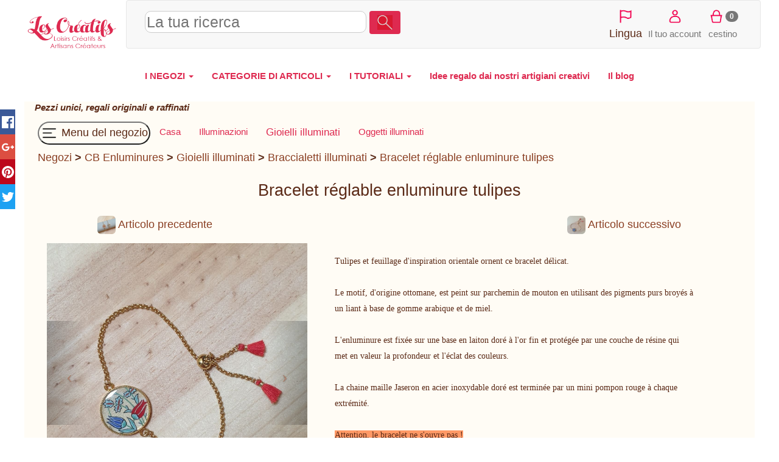

--- FILE ---
content_type: text/html; charset=utf-8
request_url: https://it.cb-enluminures.com/bijoux_enlumines.php?refer=BOFO01
body_size: 12507
content:
<!DOCTYPE html>
    <HTML lang="it"><head>
    <meta http-equiv="Content-Type" content="text/html; charset=UTF-8" />
    <meta name="viewport" content="width=device-width, initial-scale=1.0" />
    
    <link rel="canonical" href="https://it.cb-enluminures.com/bijoux_enlumines.php?refer=BOFO01"/>
    <title> Bracelet réglable enluminure tulipes</title>
        <meta property="og:title" content=" Bracelet réglable enluminure tulipes" />
        <meta property="og:description" content="Tulipes et feuillage d&amp;#39" />
        <meta property="og:type" content="article" />
        <meta property="og:url" content="https://it.cb-enluminures.com/bijoux_enlumines.php?refer=BOFO01" />
        <meta property="og:image" content="https://it.cb-enluminures.com/photosarticles/vignette220_BOFO01.jpg" />
        <link rel="alternate" type="application/rss+xml" title="RSS 2.0" href="rss.xml" />
    <link rel="icon" type="image/x-icon" href="https://www.les-creatifs.com/favicon_les_creatifs.png" />
    <meta name="description" content="Gioielli illuminati-Bracelets enluminés : Bracelet réglable enluminure tulipes" />
    <meta name="keywords" content="bracelet,glable,enluminure,tulipes,feuillage,inspiration,orientale,ornent,eacute,licat,motif,origine,ottomane,peint,parchemin,mouton,utilisant,pigments,purs,broy,agrave,liant,base,gomme,arabique,miel,laiton,prot,couche,sine,valeur,profondeur,clat,couleurs,chaine,maille,jaseron,acier,inoxydable,termin,mini,pompon,rouge,chaque,extr,attention,ouvre,circonf,rence,maximale,devrez,pouvoir,passer,main,enfiler,perle,stoppeur,coulissante,permettra,ajuster,poignet,dimensions,nbsp,diam,egrave,icirc,largeur,garanti,plomb,nickel,cadmium,server,brillance,surface,placage,vitez,frottements,contact,cosm,tiques,parfum,pensez,retirer,avant,dormir,faire,sport" />
    <meta name="robots" content="ALL" />
    <link rel="image_src" href="https://it.cb-enluminures.com/photosarticles/bracelet_ry_glable_enluminure_image1.jpg" /><link  href="https://www.les-creatifs.com/vendor/bootstrap/css/bootstrap.min.css" rel="stylesheet" type="text/css"><link href="https://it.cb-enluminures.com/tmp/1_ui-2_share-3_creatifs2017-4_cecile68-5_handledA07.css" rel="stylesheet" type="text/css"><script type="text/javascript">
        var _paq = window._paq = window._paq || [];
        _paq.push(["setSecureCookie",  true]);   // force Secure
        _paq.push(["trackPageView"]);
        _paq.push(["enableLinkTracking"]);
        </script>
    
    </head> 
    
<body>
<div id="ecran" class="container-fluid">

    <div id="page" class="page">
        <div class="container-fluid">
    <header>
    <div id="EnteteCreatifs" class="row align-items-center" >
    <div id="LogoCreatifs" class="col-lg-2 col-xs-3"><a href="https://it.les-creatifs.com" title="Home Les-Creatifs"><img src="https://www.les-creatifs.com/img/logoLesCreatifs.png" sizes="(min-width: 768px) 250px,(min-width: 500px) 200px, 150px" srcset="https://www.les-creatifs.com/img/logoLesCreatifs.png 300w,https://www.les-creatifs.com/img/logoLesCreatifs200.png 200w,https://www.les-creatifs.com/img/logoLesCreatifs150.png 150w" alt="les creatifs"  class="img-responsive" style="max-height:16vh"></a>
    </div>
    <nav id="barreIconesTop" style="height:16vh;max-height:80px;clear:left" class="navbar navbar-default col-sm-12 align-items-center">

    <div id="RechLangue" class="col-lg-9 col-md-7 col-sm-12 col-xs-12" style="display:flex;align-items: center">

    <button id="bt_menuprincipalcreatifs" type="button" class="navbar-toggle" data-toggle="collapse" data-target="#menuprincipalcreatifs">
        <img src="https://www.les-creatifs.com/graphismescommuns/icones/logo menu les creat.png" height="50">              
      </button>
    <!-- ***************Menu principal des cr&eacute;atifs***********  -->
    <!--NavLIComptePan-->

    <form class="" style="width:100%" action="https://it.les-creatifs.com/articles_creatifs.html">
    <div>
    <input id="recherche" style="width: 50%;height:36px;font-size:1.4em;border: 1px solid #ccc;border-radius:10px" name="motscles" type="text" class="" placeholder="La tua ricerca" value="" >
    <button type="submit" class="btn form-inline couleurprincipale" style="margin-bottom: 6px;"><img height="24" src="https://www.les-creatifs.com/graphismescommuns/icones/loupe.png"></button>
    </div>
    </form>

    </div>
    
    
    <div id="menu_connect_ins" class="col-xs-6 col-lg-3 col-md-5 col-sm-5">
    <ul class="navbar-nav list-inline" style="text-align:center">
        <li id="ChoixLangues" >
    <a href="" onclick="jQuery('#id_langue').toggle();event.preventDefault();">
    <img src="https://www.les-creatifs.com/graphismescommuns/icones/drapeauLangues.png" height="30"></a>
    <select multiple id="id_langue" class="form-control" style="display:none; position:absolute;height:225px;z-index:1500">
    <option id="id_languefr" class="" value=""  > Fran&ccedil;ais</option>
    <option id="id_langueit" class=""  value="it." SELECTED > Italiano</option>
    <option id="id_languees" class="" value="es."  > Espa&ntilde;ol</option>
    <option id="id_languede" class=""  value="de."  > Deutsch</option>
    <option id="id_langueen" class=""  value="en."  > English</option>
    <option id="id_languenl" class=""  value="nl." > Nederlands</option>
    <option id="id_langueda" class=""  value="da." > Dansk</option>
    <option id="id_languenb" class=""  value="nb." > Norsk</option>
    <option id="id_languept" class=""  value="pt." > Portugu&ecirc;s</option>
    <option id="id_languesv" class=""  value="sv." > Svenska</option>
    </select>
    <br>Lingua    </li>
        
    
    <li><a href="/espace-clients.php" title="Il tuo account"><img height="30vw" alt="compte client" src="https://www.les-creatifs.com/graphismescommuns/icones/btn_compte.png"><br>Il tuo account</a></li>
    
    <li> </li><li><a href="valider-panier.php" rel="nofollow" title="cestino"><img height="30vw" alt="Votre panier" src="https://www.les-creatifs.com/graphismescommuns/icones/btn_panier.png"><span class="badge" id="panierCount">0</span><br>cestino</a></li>    </ul>
    </div>
    </nav>
    </div>

    
    <div class="row collapse navbar-collapse" id="menuprincipalcreatifs">
    <!--<div class="col-lg-offset-3 col-lg-7 col-lg-offset-3">-->
    <nav>
    
    <ul id="ulmenucreatifs" class="nav navbar-nav menuprincipal">
    

    <li class="dropdown">
    <a class="dropdown-toggle" data-toggle="dropdown" href="#">I NEGOZI <span class="caret"></span></a>
    <ul class="dropdown-menu">
    <li><a href="https://it.les-creatifs.com/internet-artisan.php" title="Boutique e gallerie"><b>TUTTI I NEGOZI</b></a></li>
    <li><a Href="https://it.motsdebois.com/" title="Regali in legno personalizzati Accessori in legno - Laboratorio in Francia">Mots de Bois</a></li>
<li><a Href="https://it.personnalisemoi.com/" title="Regali personalizzati: bracciali e orologi incisi in pelle colorata Laboratorio di artigianato in Francia">Personnalise moi</a></li>
<li><a Href="https://it.lamarqueducuir.fr/" title=" ">La marque du cuir</a></li>
<li><a Href="https://it.atelier-bois.les-creatifs.com/" title="Sculture e sculture in legno, puzzle, gioielli, hobbistica  Gioielli, miniature e piccoli oggetti in legno massiccio  Prodotti artigianali francesi">Atelier bois</a></li>
<li><a Href="https://it.bijoux-et-perles.les-creatifs.com/" title="Gioielli in cristallo in kit o pr&ecirc;t-&agrave;-porter Istruzioni per l'installazione">Bijoux et perles</a></li>
<li><a Href="https://it.les-creatifs.com/patricia-wagner-creations/" title="Bijoux Fantaisies et Bijoux Brod&eacute;s &agrave; l'aiguille illuminant toutes les facettes de la broderie ">Patricia-Wagner-Cr&eacute;ations</a></li>
<li><a Href="https://it.les-creatifs.com/alapetitemargedeloulouperlou/" title=" ">A La Petite Marge De Loulou Perlou</a></li>
<li><a Href="https://it.les-creatifs.com/karokoud/" title="Cr&eacute;ations artisanales en couture Fabrication fran&ccedil;aise. Pi&egrave;ces uniques">Karo Koud</a></li>
<li><a Href="https://it.cuiretcarnets.fr/" title="Creazioni in pelle fatte a mano Borse e accessori in pelle e taccuini originali e personalizzati.">Cuir et Carnets</a></li>
<li><a Href="https://it.cb-enluminures.com/" title="Pezzi unici, regali originali e raffinati  ">CB Enluminures</a></li>
<li><a Href="https://it.les-creatifs.com/coolorsilk/" title="Ventagli unici e personalizzabili Pittura a mano su tutti i tessuti">COOLORSILK</a></li>
<li><a Href="https://it.les-creatifs.com/macrame-creation/" title="Fabbricazione di gioielli in micro-macram&eacute; Produzione artigianale di gioielli">MacraM&eacute; Cr&eacute;ation</a></li>
<li><a Href="https://it.les-creatifs.com/miss-sylvae/" title="Laboratorio artigianale slow-made, pezzi unici Lavorare con materiali nobili e naturali">Miss Sylva&eacute; </a></li>
<li><a Href="https://it.oreiller-vegetal-bio.fr/" title="Cr&eacute;ations artisanales &eacute;cologique en Provence Oreillers v&eacute;g&eacute;taux bio">La Coussini&egrave;re</a></li>
<li><a Href="https://it.les-creatifs.com/chantal-b-creations/" title=" ">Chantal B cr&eacute;ations</a></li>

    <li><div align="right"><a href="https://it.les-creatifs.com/internet-artisan.php" title="Boutique e gallerie"><b>...Vedi tutti i negozi</b></a></div></li>
    <li><a href="https://it.les-creatifs.com/actualite-boutiques.php" title="nuove boutique di design"><i>Notizie dai negozi</i></a></li>
    <li><a href="https://it.les-creatifs.com/nouveautes-boutiques.php" title="nuove creazioni artigianali"><i>Le ultime notizie</i></a></li>
    <li><a href="https://it.les-creatifs.com/ouverture-boutique-vente.php" title="Creare una boutique di vendita"><b>Crea il tuo negozio</b></a></li>
    </ul>
    </li>
    <li class="dropdown">
    <a class="dropdown-toggle" data-toggle="dropdown" href="#">CATEGORIE DI ARTICOLI <span class="caret"></span></a>

    <ul class="dropdown-menu">
    <li><a href="https://it.les-creatifs.com/articles_creatifs.html" title="vendita di creazioni e forniture">TUTTI GLI ARTICOLI</a><br></li> 

    <li><a href="https://it.les-creatifs.com/fait_main-Creations_fait_main-785.html" title="creazioni fatte a mano"><b>Creazioni fatte a mano</b></a></li>
    <li><a href="https://it.les-creatifs.com/fait_main-Bijoux-786.html" title="gioielli fatti a mano">Gioielli</a></li>
    <li> <a href="https://it.les-creatifs.com/fait_main-Accessoires_de_mode-798.html" title="Creazioni di moda fatte a mano">Accessori moda</a></li>
    <li><a href="https://it.les-creatifs.com/fait_main-Bebe-808.html" title="creazioni fatte a mano per bambini">Per bambini</a></li>
    <li><a href="https://it.les-creatifs.com/fait_main-Enfants-795.html" title="creazioni artigianali per bambini">Per bambini</a></li>
    <li><a href="https://it.les-creatifs.com/fait_main-Maison_deco_et_bien_etre-820.html" title="creazioni per la casa">Casa e Deco</a></li>
    <li><a href="https://it.les-creatifs.com/fait_main-Sacs-813.html" title="Borse firmate">Borse e sacchetti</a></li>
    <li><a href="https://it.les-creatifs.com/fait_main-Mariages_et_fetes-1131.html" title="articoli di design per il matrimonio">Matrimoni e feste</a></li>
    <li><a href="https://it.les-creatifs.com/fait_main-Papeterie-802.html" title="cancelleria fatta a mano">Cartoleria</a><br /></li>
    <!--<li><a href="https://it.les-creatifs.com/fait_main-Creations_fait_main-785.html" title="creazioni fatte a mano">... Tutti i design</a><br /></li>-->

    <li><a href="https://it.les-creatifs.com/fournitures-Fournitures_creatives-778.html" title="vendita forniture creative per il tempo libero 
"><b>Forniture creative</b></a></li>
    <li>     <a href="https://it.les-creatifs.com/fournitures-Perles-102.html" title="perline in vendita">Perline</a></li>
    <li><a href="https://it.les-creatifs.com/fournitures-Accessoires_bijoux-1.html" title="vendita di accessori di gioielleria">Accessori per gioielli</a></li>
    <li><a href="https://it.les-creatifs.com/fournitures-Couture-400.html" title="Vendita di articoli per il cucito">cucire</a></li>
    <li><a href="https://it.les-creatifs.com/fournitures-Home_Deco-591.html" title="forniture per la decorazione della casa">Arredamento casa</a></li>
    <li><a href="https://it.les-creatifs.com/fournitures-Activites_Enfants-757.html" title="forniture per le attività dei bambini">Attivit&agrave; per bambini</a></li>
    <li><a href="https://it.les-creatifs.com/fournitures-Scrapbooking-667.html" title="vendita di materiale per scrapbooking">Scrapbooking</a></li>
    <li><a href="https://it.les-creatifs.com/fournitures-Fournitures_creatives-778.html?motscles=noel" title="Forniture per decorazioni natalizie">per Natale</a><br /> </li>
    <!--<li><a href="https://it.les-creatifs.com/fournitures-Fournitures_creatives-778.html" title="Vendita di forniture creative per il tempo libero">... tutte le forniture</a></li>-->
    </ul>

    </li>
    <li class="dropdown">
    <a class="dropdown-toggle" data-toggle="dropdown" href="#">I TUTORIALI <span class="caret"></span></a>
    <ul class="dropdown-menu">
    <li><a href="https://it.les-creatifs.com/tous-loisirs-creatifs.php" title="fogli creativi per il tempo libero">TUTTI I TUTORIALI</a></li>



    <li class="text-right"><a href="https://it.les-creatifs.com/les-perles.php" title="tutorial per gioielli con perline">Tutorial perline e gioielli</a></li>
    <li class="text-right"><a href="https://it.les-creatifs.com/mosaique.php" title="iniziare con il mosaico">Tutorial sul mosaico</a></li>        
    <li class="text-right"><a href="https://it.les-creatifs.com/plaisir-de-peindre.php" title="tutorial di pittura">Tutorial di pittura</a></li>
    <li class="text-right"><a href="https://it.les-creatifs.com/Bouts-tissu-couture.php" title="Tutorial su tessuti e cucito">Tutorial di cucito</a></li>
    <li class="text-right"><a href="https://it.les-creatifs.com/broderie-point-compte.php" title="tutorial per il ricamo a punto croce">Ricamo e punto croce</a></li>
    <li class="text-right"><a href="https://it.les-creatifs.com/technique-noeud-macrame.php" title="tutorial sui nodi macramè">Macram&egrave; e nodi</a></li>
    <li class="text-right"><a href="https://it.les-creatifs.com/pate-modeler-fimo.php" title="tutorial sull'argilla fimo">Tutorial Fimo e argilla polimerica </a></li>
    <li class="text-right"><a href="https://it.les-creatifs.com/customisation-strass.php" title="tutorial sugli strass">Personalizzazione e strass</a></li>
    <li class="text-right"><a href="https://it.les-creatifs.com/scrapbooking.php" title="tutorial scrapbooking">Tutorial su scrapbooking e cardmaking</a></li>
    <li class="text-right"><a href="https://it.les-creatifs.com/home-deco.php" title="tutorial per la decorazione della casa">Tutorial su tela per la decorazione della casa</a></li>
    <li class="text-right"><a href="https://it.les-creatifs.com/pate-a-sel.php" title="tutorial per la pasta di sale">Tutto sulla pasta di sale</a><br /></li>


    <li class="text-center"><a title="Idee per decorazioni natalizie fai da te" href="https://it.les-creatifs.com/idee-decoration-noel.php"><b>Idee per decorazioni natalizie fai da te</b></a> 
    </li>
    <li><a href="https://it.les-creatifs.com/decoration-maison.php" title="Decorazione della casa">  Decorazioni domestiche fai da te</a></li>
    <li><a href="https://it.les-creatifs.com/activite-manuelle-enfant.php" title="attività manuali per bambini">Artigianato per bambini</a></li>
    <li><a href="https://it.les-creatifs.com/themes-saison.php" title="feste e decorazioni">Decorazioni stagionali e festive</a></li>
    </li>
    </ul>

    <li> <a href="https://it.les-creatifs.com/idee-cadeau-noel.php" title="regali di design fatti a mano"><b> Idee regalo dai nostri artigiani creativi</b></a></li><li> <a href="https://it.les-creatifs.com/actus-2025.php" title="Blog des cr&eacute;atifs"><b> Il blog</b></a></li>
    </ul>
    </nav>
    </div>
    </header></div>
        <div class="container-fluid">

            <div id="avcontenu">
                <div id="contenu">
                    <div class="row soustitre">
                        <div class="col-lg-3 col-md-3 col-sm-6 col-xs-12">Pezzi unici, regali originali e raffinati </div>
                        
                    </div>
                    <div class="row">
                        <div class="col-lg-12 col-md-12 col-sm-12 col-xs-12">
                            <div id="page_description">
                                <div id="menuboutiqueV2" class="row"><nav id="menuboutiqueH"><ul class="nav navbar-nav menuprincipal" id="menuboutiqueHUL"><li><button id="toggleMenu" style="margin-top: 8px;margin-bottom: 8px;padding:2px;float:none;border-radius: 50px;background-color:transparent" type="button"><img src="https://www.les-creatifs.com/graphismescommuns/icones/logo menu boutiques les creat.png" height="30"> Menu del negozio</button></li><li class="menuhoption"><a href="//it.cb-enluminures.com/"  title="CB Illuminations. Illuminazioni, oggetti e gioielli illuminati."><span id="titremenu1006689">Casa</span></a></li><li class="menuhoption"><a href="enluminures.php"  title="Miniature tradizionali su pergamena o carta"><span id="titremenu1006691">Illuminazioni</span></a></li><li class="menuhoption"><a href="bijoux_enlumines.php" class="menucourant" title="Gioielli miniati con illuminazioni dipinte e dorate in foglia d'oro su pergamena o carta"><span id="titremenu1006697">Gioielli illuminati</span></a></li><li class="menuhoption"><a href="objets_enlumines.php"  title="Oggetti decorati con autentiche miniature su carta o pergamena"><span id="titremenu1006863">Oggetti illuminati</span></a></li></ul></nav></div>
                                <div id="cheminement">
<a href="https://www.les-creatifs.com/internet-artisan.php" title="Le gallerie creative" rel="nofollow">Negozi</a> <b>></b>  <a  href="//it.cb-enluminures.com/" title="CB Enluminures">CB Enluminures</a> <b>></b> <a href="bijoux_enlumines.php" title="Gioielli miniati con illuminazioni dipinte e dorate in foglia d'oro su pergamena o carta" >Gioielli illuminati</a> <b>></b> <a href="bijoux_enlumines.php?sfam=9456" title="Braccialetti illuminati">Braccialetti illuminati</a> <b>></b> <a href="bijoux_enlumines.php?refer=BOFO01" title="Bracelet r&eacute;glable enluminure tulipes">Bracelet réglable enluminure tulipes</a>
</div><br>
                                
                                <div class="center"><h2 style="display:inline">
 Bracelet réglable enluminure tulipes
</h2></div>
                                <br>
                                <div class="row center">
                                    <div class="col-lg-4 col-xs-6" id="art_precedent">

<a href="https://it.cb-enluminures.com/bijoux_enlumines.php?refer=BOFD01"  title="Une jolie fleur dor&eacute;e soulign&eacute;e de bleu ou de rouge orne "><img id="APV270698P1"  src="https://it.les-creatifs.com/cb-enluminures/photosarticles/vignette150_BOFD01.jpg" alt="Bracciale regolabile con motivo floreale oro/blu su catena dorata" width=30 height=30 class="img-rounded" /> Articolo precedente</a>

</div>
                                    
                                    <div class="col-lg-4 col-xs-6" id="art_suivant">

<a href="https://it.cb-enluminures.com/bijoux_enlumines.php?refer=BOFO07"  title="Ce bracelet est orn&eacute;e d&#39;une fleur d&#39;inspiration orientale aux couleurs d&eacute;licates.  Le "><img id="APV271590P2"  src="https://it.les-creatifs.com/cb-enluminures/photosarticles/vignette150_BOFO07.jpg" alt="Bracelet réglable enluminure fleur orientale bleue" width=30 height=30 class="img-rounded" /> Articolo successivo</a>

</div>
                                </div>

                                <div id="fichearticle" class="center" style="margin-top:10px;width:95%">
                                    <div class="row lg-texteEtDescription">
                                        
                                        <div class="col-sm-12 col-md-6 col-sm-6 col-lg-5">
                                            <div class="photoarticle">

                <div id="sliderPhoto" class="carousel slide" data-ride="carousel" data-interval="1000000">
                <ol class="carousel-indicators">
                <li data-target="#sliderPhoto" data-slide-to="0" class="active"></li><li data-target="#sliderPhoto" data-slide-to="1" ></li><li data-target="#sliderPhoto" data-slide-to="2" ></li><li data-target="#sliderPhoto" data-slide-to="3" ></li><li data-target="#sliderPhoto" data-slide-to="4" ></li></ol>

                <div class="carousel-inner"><div class="item active"> <a class="" data-toggle="modal" data-target="#sliderPhoto_1"><img style="cursor: zoom-in; width: 100%;height: auto; object-fit: cover;" class="img-responsive center-block img-carousel" data-pin-description="Tulipes et feuillage d&amp;#39" src="https://it.cb-enluminures.com/photosarticles/bracelet_ry_glable_enluminure_photo2_1125.jpg" alt="Bracelet r&eacute;glable enluminure tulipes" srcset="https://it.cb-enluminures.com/photosarticles/bracelet_ry_glable_enluminure_photo2_1000.jpg 1000w,https://it.cb-enluminures.com/photosarticles/bracelet_ry_glable_enluminure_photo2_800.jpg 800w,https://it.cb-enluminures.com/photosarticles/bracelet_ry_glable_enluminure_photo2_400.jpg 400w,https://it.cb-enluminures.com/photosarticles/bracelet_ry_glable_enluminure_photo2_300.jpg 300w,https://it.cb-enluminures.com/photosarticles/bracelet_ry_glable_enluminure_photo2_200.jpg 200w,https://it.cb-enluminures.com/photosarticles/bracelet_ry_glable_enluminure_photo2_60.jpg 60w,https://it.cb-enluminures.com/photosarticles/bracelet_ry_glable_enluminure_photo2_600.jpg 600w,https://it.cb-enluminures.com/photosarticles/bracelet_ry_glable_enluminure_photo2_1125.jpg 1125w" sizes="(min-width: 768px) 30vw, 70vw"></a></div>
<div class="item "> <a class="" data-toggle="modal" data-target="#sliderPhoto_2"><img style="cursor: zoom-in; width: 100%;height: auto; object-fit: cover;" class="img-responsive center-block img-carousel" data-pin-description="Tulipes et feuillage d&amp;#39" src="https://it.cb-enluminures.com/photosarticles/bracelet_ry_glable_enluminure_image1_1125.jpg" alt="Bracelet r&eacute;glable enluminure tulipes" srcset="https://it.cb-enluminures.com/photosarticles/bracelet_ry_glable_enluminure_image1_1000.jpg 1000w,https://it.cb-enluminures.com/photosarticles/bracelet_ry_glable_enluminure_image1_800.jpg 800w,https://it.cb-enluminures.com/photosarticles/bracelet_ry_glable_enluminure_image1_400.jpg 400w,https://it.cb-enluminures.com/photosarticles/bracelet_ry_glable_enluminure_image1_300.jpg 300w,https://it.cb-enluminures.com/photosarticles/bracelet_ry_glable_enluminure_image1_200.jpg 200w,https://it.cb-enluminures.com/photosarticles/bracelet_ry_glable_enluminure_image1_60.jpg 60w,https://it.cb-enluminures.com/photosarticles/bracelet_ry_glable_enluminure_image1_600.jpg 600w,https://it.cb-enluminures.com/photosarticles/bracelet_ry_glable_enluminure_image1_1125.jpg 1125w,https://it.cb-enluminures.com/photosarticles/bracelet_ry_glable_enluminure_image1_1125.jpg 1125w" sizes="(min-width: 768px) 30vw, 70vw"></a></div>
<div class="item "> <a class="" data-toggle="modal" data-target="#sliderPhoto_3"><img style="cursor: zoom-in; width: 100%;height: auto; object-fit: cover;" class="img-responsive center-block img-carousel" data-pin-description="Tulipes et feuillage d&amp;#39" src="https://it.cb-enluminures.com/photosarticles/bracelet_ry_glable_enluminure_detail1_1125.jpg" alt="Bracelet r&eacute;glable enluminure tulipes" srcset="https://it.cb-enluminures.com/photosarticles/bracelet_ry_glable_enluminure_detail1_1000.jpg 1000w,https://it.cb-enluminures.com/photosarticles/bracelet_ry_glable_enluminure_detail1_800.jpg 800w,https://it.cb-enluminures.com/photosarticles/bracelet_ry_glable_enluminure_detail1_400.jpg 400w,https://it.cb-enluminures.com/photosarticles/bracelet_ry_glable_enluminure_detail1_300.jpg 300w,https://it.cb-enluminures.com/photosarticles/bracelet_ry_glable_enluminure_detail1_200.jpg 200w,https://it.cb-enluminures.com/photosarticles/bracelet_ry_glable_enluminure_detail1_60.jpg 60w,https://it.cb-enluminures.com/photosarticles/bracelet_ry_glable_enluminure_detail1_600.jpg 600w,https://it.cb-enluminures.com/photosarticles/bracelet_ry_glable_enluminure_detail1_1125.jpg 1125w,https://it.cb-enluminures.com/photosarticles/bracelet_ry_glable_enluminure_detail1_1125.jpg 1125w,https://it.cb-enluminures.com/photosarticles/bracelet_ry_glable_enluminure_detail1_1125.jpg 1125w" sizes="(min-width: 768px) 30vw, 70vw"></a></div>
<div class="item "> <a class="" data-toggle="modal" data-target="#sliderPhoto_4"><img style="cursor: zoom-in; width: 100%;height: auto; object-fit: cover;" class="img-responsive center-block img-carousel" data-pin-description="Tulipes et feuillage d&amp;#39" src="https://it.cb-enluminures.com/photosarticles/bracelet_ry_glable_enluminure_image21_1125.jpg" alt="Bracelet r&eacute;glable enluminure tulipes" srcset="https://it.cb-enluminures.com/photosarticles/bracelet_ry_glable_enluminure_image21_1000.jpg 1000w,https://it.cb-enluminures.com/photosarticles/bracelet_ry_glable_enluminure_image21_800.jpg 800w,https://it.cb-enluminures.com/photosarticles/bracelet_ry_glable_enluminure_image21_400.jpg 400w,https://it.cb-enluminures.com/photosarticles/bracelet_ry_glable_enluminure_image21_300.jpg 300w,https://it.cb-enluminures.com/photosarticles/bracelet_ry_glable_enluminure_image21_200.jpg 200w,https://it.cb-enluminures.com/photosarticles/bracelet_ry_glable_enluminure_image21_60.jpg 60w,https://it.cb-enluminures.com/photosarticles/bracelet_ry_glable_enluminure_image21_600.jpg 600w,https://it.cb-enluminures.com/photosarticles/bracelet_ry_glable_enluminure_image21_1125.jpg 1125w,https://it.cb-enluminures.com/photosarticles/bracelet_ry_glable_enluminure_image21_1125.jpg 1125w,https://it.cb-enluminures.com/photosarticles/bracelet_ry_glable_enluminure_image21_1125.jpg 1125w,https://it.cb-enluminures.com/photosarticles/bracelet_ry_glable_enluminure_image21_1125.jpg 1125w" sizes="(min-width: 768px) 30vw, 70vw"></a></div>
<div class="item "> <a class="" data-toggle="modal" data-target="#sliderPhoto_5"><img style="cursor: zoom-in; width: 100%;height: auto; object-fit: cover;" class="img-responsive center-block img-carousel" data-pin-description="Tulipes et feuillage d&amp;#39" src="https://it.cb-enluminures.com/photosarticles/bracelet_ry_glable_enluminure_image32_1125.jpg" alt="Bracelet r&eacute;glable enluminure tulipes" srcset="https://it.cb-enluminures.com/photosarticles/bracelet_ry_glable_enluminure_image32_1000.jpg 1000w,https://it.cb-enluminures.com/photosarticles/bracelet_ry_glable_enluminure_image32_800.jpg 800w,https://it.cb-enluminures.com/photosarticles/bracelet_ry_glable_enluminure_image32_400.jpg 400w,https://it.cb-enluminures.com/photosarticles/bracelet_ry_glable_enluminure_image32_300.jpg 300w,https://it.cb-enluminures.com/photosarticles/bracelet_ry_glable_enluminure_image32_200.jpg 200w,https://it.cb-enluminures.com/photosarticles/bracelet_ry_glable_enluminure_image32_60.jpg 60w,https://it.cb-enluminures.com/photosarticles/bracelet_ry_glable_enluminure_image32_600.jpg 600w,https://it.cb-enluminures.com/photosarticles/bracelet_ry_glable_enluminure_image32_1125.jpg 1125w,https://it.cb-enluminures.com/photosarticles/bracelet_ry_glable_enluminure_image32_1125.jpg 1125w,https://it.cb-enluminures.com/photosarticles/bracelet_ry_glable_enluminure_image32_1125.jpg 1125w,https://it.cb-enluminures.com/photosarticles/bracelet_ry_glable_enluminure_image32_1125.jpg 1125w,https://it.cb-enluminures.com/photosarticles/bracelet_ry_glable_enluminure_image32_1125.jpg 1125w" sizes="(min-width: 768px) 30vw, 70vw"></a></div>
  
                </div>
                    <!-- Left and right controls -->
                    <a class="left carousel-control" href="#sliderPhoto" style="height:40%;top:30%" data-slide="prev">
                    <span class="icon-prev"></span>
                    <span class="sr-only">Previous</span>
                    </a>
                    <a class="right carousel-control" href="#sliderPhoto" style="height:40%;top:30%" data-slide="next">
                    <span class="icon-next"></span>
                    <span class="sr-only">Next</span>
                    </a>
                    </div>        
                    <div class="modal fade" data-backdrop="true" id="sliderPhoto_1" tabindex="-1" role="dialog" aria-labelledby="sliderPhoto_1Label" aria-hidden="true">
        <div class="modal-dialog  modal-lg" style="overflow-y: scroll; max-height:85%;">
        <div class="modal-content">
        <div class="modal-header">
        <h4 class="modal-title" id="sliderPhoto_1Label">Bracelet r&eacute;glable enluminure tulipes</h4>
        <button type="button" class="close" data-dismiss="modal" aria-hidden="true">&times;</button>
        </div>
        <div class="modal-body"><img style="width:100%" class="img-responsive" src="https://it.cb-enluminures.com/photosarticles/bracelet_ry_glable_enluminure_photo2.jpg" data-pin-description="Tulipes et feuillage d&amp;#39" alt="Bracelet r&eacute;glable enluminure tulipes" srcset="https://it.cb-enluminures.com/photosarticles/bracelet_ry_glable_enluminure_photo2_1000.jpg 1000w,https://it.cb-enluminures.com/photosarticles/bracelet_ry_glable_enluminure_photo2_800.jpg 800w,https://it.cb-enluminures.com/photosarticles/bracelet_ry_glable_enluminure_photo2_400.jpg 400w,https://it.cb-enluminures.com/photosarticles/bracelet_ry_glable_enluminure_photo2_300.jpg 300w,https://it.cb-enluminures.com/photosarticles/bracelet_ry_glable_enluminure_photo2_200.jpg 200w,https://it.cb-enluminures.com/photosarticles/bracelet_ry_glable_enluminure_photo2_60.jpg 60w,https://it.cb-enluminures.com/photosarticles/bracelet_ry_glable_enluminure_photo2_600.jpg 600w,https://it.cb-enluminures.com/photosarticles/bracelet_ry_glable_enluminure_photo2_1125.jpg 1125w"></div>
        <div class="modal-footer">
        <button type="button" class="btn btn-default" data-dismiss="modal">Fermer</button>
        </div>
        </div>
        </div>
        </div><div class="modal fade" data-backdrop="true" id="sliderPhoto_2" tabindex="-1" role="dialog" aria-labelledby="sliderPhoto_2Label" aria-hidden="true">
        <div class="modal-dialog  modal-lg" style="overflow-y: scroll; max-height:85%;">
        <div class="modal-content">
        <div class="modal-header">
        <h4 class="modal-title" id="sliderPhoto_2Label">Bracelet r&eacute;glable enluminure tulipes</h4>
        <button type="button" class="close" data-dismiss="modal" aria-hidden="true">&times;</button>
        </div>
        <div class="modal-body"><img style="width:100%" class="img-responsive" src="https://it.cb-enluminures.com/photosarticles/bracelet_ry_glable_enluminure_image1.jpg" data-pin-description="Tulipes et feuillage d&amp;#39" alt="Bracelet r&eacute;glable enluminure tulipes" srcset="https://it.cb-enluminures.com/photosarticles/bracelet_ry_glable_enluminure_image1_1000.jpg 1000w,https://it.cb-enluminures.com/photosarticles/bracelet_ry_glable_enluminure_image1_800.jpg 800w,https://it.cb-enluminures.com/photosarticles/bracelet_ry_glable_enluminure_image1_400.jpg 400w,https://it.cb-enluminures.com/photosarticles/bracelet_ry_glable_enluminure_image1_300.jpg 300w,https://it.cb-enluminures.com/photosarticles/bracelet_ry_glable_enluminure_image1_200.jpg 200w,https://it.cb-enluminures.com/photosarticles/bracelet_ry_glable_enluminure_image1_60.jpg 60w,https://it.cb-enluminures.com/photosarticles/bracelet_ry_glable_enluminure_image1_600.jpg 600w,https://it.cb-enluminures.com/photosarticles/bracelet_ry_glable_enluminure_image1_1125.jpg 1125w,https://it.cb-enluminures.com/photosarticles/bracelet_ry_glable_enluminure_image1_1125.jpg 1125w"></div>
        <div class="modal-footer">
        <button type="button" class="btn btn-default" data-dismiss="modal">Fermer</button>
        </div>
        </div>
        </div>
        </div><div class="modal fade" data-backdrop="true" id="sliderPhoto_3" tabindex="-1" role="dialog" aria-labelledby="sliderPhoto_3Label" aria-hidden="true">
        <div class="modal-dialog  modal-lg" style="overflow-y: scroll; max-height:85%;">
        <div class="modal-content">
        <div class="modal-header">
        <h4 class="modal-title" id="sliderPhoto_3Label">Bracelet r&eacute;glable enluminure tulipes</h4>
        <button type="button" class="close" data-dismiss="modal" aria-hidden="true">&times;</button>
        </div>
        <div class="modal-body"><img style="width:100%" class="img-responsive" src="https://it.cb-enluminures.com/photosarticles/bracelet_ry_glable_enluminure_detail1.jpg" data-pin-description="Tulipes et feuillage d&amp;#39" alt="Bracelet r&eacute;glable enluminure tulipes" srcset="https://it.cb-enluminures.com/photosarticles/bracelet_ry_glable_enluminure_detail1_1000.jpg 1000w,https://it.cb-enluminures.com/photosarticles/bracelet_ry_glable_enluminure_detail1_800.jpg 800w,https://it.cb-enluminures.com/photosarticles/bracelet_ry_glable_enluminure_detail1_400.jpg 400w,https://it.cb-enluminures.com/photosarticles/bracelet_ry_glable_enluminure_detail1_300.jpg 300w,https://it.cb-enluminures.com/photosarticles/bracelet_ry_glable_enluminure_detail1_200.jpg 200w,https://it.cb-enluminures.com/photosarticles/bracelet_ry_glable_enluminure_detail1_60.jpg 60w,https://it.cb-enluminures.com/photosarticles/bracelet_ry_glable_enluminure_detail1_600.jpg 600w,https://it.cb-enluminures.com/photosarticles/bracelet_ry_glable_enluminure_detail1_1125.jpg 1125w,https://it.cb-enluminures.com/photosarticles/bracelet_ry_glable_enluminure_detail1_1125.jpg 1125w,https://it.cb-enluminures.com/photosarticles/bracelet_ry_glable_enluminure_detail1_1125.jpg 1125w"></div>
        <div class="modal-footer">
        <button type="button" class="btn btn-default" data-dismiss="modal">Fermer</button>
        </div>
        </div>
        </div>
        </div><div class="modal fade" data-backdrop="true" id="sliderPhoto_4" tabindex="-1" role="dialog" aria-labelledby="sliderPhoto_4Label" aria-hidden="true">
        <div class="modal-dialog  modal-lg" style="overflow-y: scroll; max-height:85%;">
        <div class="modal-content">
        <div class="modal-header">
        <h4 class="modal-title" id="sliderPhoto_4Label">Bracelet r&eacute;glable enluminure tulipes</h4>
        <button type="button" class="close" data-dismiss="modal" aria-hidden="true">&times;</button>
        </div>
        <div class="modal-body"><img style="width:100%" class="img-responsive" src="https://it.cb-enluminures.com/photosarticles/bracelet_ry_glable_enluminure_image21.jpg" data-pin-description="Tulipes et feuillage d&amp;#39" alt="Bracelet r&eacute;glable enluminure tulipes" srcset="https://it.cb-enluminures.com/photosarticles/bracelet_ry_glable_enluminure_image21_1000.jpg 1000w,https://it.cb-enluminures.com/photosarticles/bracelet_ry_glable_enluminure_image21_800.jpg 800w,https://it.cb-enluminures.com/photosarticles/bracelet_ry_glable_enluminure_image21_400.jpg 400w,https://it.cb-enluminures.com/photosarticles/bracelet_ry_glable_enluminure_image21_300.jpg 300w,https://it.cb-enluminures.com/photosarticles/bracelet_ry_glable_enluminure_image21_200.jpg 200w,https://it.cb-enluminures.com/photosarticles/bracelet_ry_glable_enluminure_image21_60.jpg 60w,https://it.cb-enluminures.com/photosarticles/bracelet_ry_glable_enluminure_image21_600.jpg 600w,https://it.cb-enluminures.com/photosarticles/bracelet_ry_glable_enluminure_image21_1125.jpg 1125w,https://it.cb-enluminures.com/photosarticles/bracelet_ry_glable_enluminure_image21_1125.jpg 1125w,https://it.cb-enluminures.com/photosarticles/bracelet_ry_glable_enluminure_image21_1125.jpg 1125w,https://it.cb-enluminures.com/photosarticles/bracelet_ry_glable_enluminure_image21_1125.jpg 1125w"></div>
        <div class="modal-footer">
        <button type="button" class="btn btn-default" data-dismiss="modal">Fermer</button>
        </div>
        </div>
        </div>
        </div><div class="modal fade" data-backdrop="true" id="sliderPhoto_5" tabindex="-1" role="dialog" aria-labelledby="sliderPhoto_5Label" aria-hidden="true">
        <div class="modal-dialog  modal-lg" style="overflow-y: scroll; max-height:85%;">
        <div class="modal-content">
        <div class="modal-header">
        <h4 class="modal-title" id="sliderPhoto_5Label">Bracelet r&eacute;glable enluminure tulipes</h4>
        <button type="button" class="close" data-dismiss="modal" aria-hidden="true">&times;</button>
        </div>
        <div class="modal-body"><img style="width:100%" class="img-responsive" src="https://it.cb-enluminures.com/photosarticles/bracelet_ry_glable_enluminure_image32.jpg" data-pin-description="Tulipes et feuillage d&amp;#39" alt="Bracelet r&eacute;glable enluminure tulipes" srcset="https://it.cb-enluminures.com/photosarticles/bracelet_ry_glable_enluminure_image32_1000.jpg 1000w,https://it.cb-enluminures.com/photosarticles/bracelet_ry_glable_enluminure_image32_800.jpg 800w,https://it.cb-enluminures.com/photosarticles/bracelet_ry_glable_enluminure_image32_400.jpg 400w,https://it.cb-enluminures.com/photosarticles/bracelet_ry_glable_enluminure_image32_300.jpg 300w,https://it.cb-enluminures.com/photosarticles/bracelet_ry_glable_enluminure_image32_200.jpg 200w,https://it.cb-enluminures.com/photosarticles/bracelet_ry_glable_enluminure_image32_60.jpg 60w,https://it.cb-enluminures.com/photosarticles/bracelet_ry_glable_enluminure_image32_600.jpg 600w,https://it.cb-enluminures.com/photosarticles/bracelet_ry_glable_enluminure_image32_1125.jpg 1125w,https://it.cb-enluminures.com/photosarticles/bracelet_ry_glable_enluminure_image32_1125.jpg 1125w,https://it.cb-enluminures.com/photosarticles/bracelet_ry_glable_enluminure_image32_1125.jpg 1125w,https://it.cb-enluminures.com/photosarticles/bracelet_ry_glable_enluminure_image32_1125.jpg 1125w,https://it.cb-enluminures.com/photosarticles/bracelet_ry_glable_enluminure_image32_1125.jpg 1125w"></div>
        <div class="modal-footer">
        <button type="button" class="btn btn-default" data-dismiss="modal">Fermer</button>
        </div>
        </div>
        </div>
        </div><div class="col-lg-12"><a href="#" title="Photo 1" onclick="$('#sliderPhoto').carousel(0);return false;"><img style="margin:2px" src="https://it.cb-enluminures.com/photosarticles/bracelet_ry_glable_enluminure_photo2_60.jpg" height=55></a><a href="#" title="Photo 2" onclick="$('#sliderPhoto').carousel(1);return false;"><img style="margin:2px" src="https://it.cb-enluminures.com/photosarticles/bracelet_ry_glable_enluminure_image1_60.jpg" height=55></a><a href="#" title="Photo 3" onclick="$('#sliderPhoto').carousel(2);return false;"><img style="margin:2px" src="https://it.cb-enluminures.com/photosarticles/bracelet_ry_glable_enluminure_detail1_60.jpg" height=55></a><a href="#" title="Photo 4" onclick="$('#sliderPhoto').carousel(3);return false;"><img style="margin:2px" src="https://it.cb-enluminures.com/photosarticles/bracelet_ry_glable_enluminure_image21_60.jpg" height=55></a><a href="#" title="Photo 5" onclick="$('#sliderPhoto').carousel(4);return false;"><img style="margin:2px" src="https://it.cb-enluminures.com/photosarticles/bracelet_ry_glable_enluminure_image32_60.jpg" height=55></a></div>
</div>
                                        </div>
                                        <div class="col-sm-12 col-md-6 col-sm-6 col-lg-7 " style="text-align:left">
                                            
                                            <div class="descarticle">
<div lang="fr"><span style="font-size:14px;"><span style="font-family:comic sans ms,cursive;">Tulipes et feuillage d&#39;inspiration orientale ornent ce bracelet d&eacute;licat.<br>
<br>
Le motif, d&#39;origine ottomane, est peint sur parchemin de mouton en utilisant des pigments purs broy&eacute;s &agrave; un liant &agrave; base de gomme arabique et de miel.<br>
<br>
L&#39;enluminure est fix&eacute;e sur une base en laiton dor&eacute; &agrave; l&#39;or fin et prot&eacute;g&eacute;e par une couche de r&eacute;sine qui met en valeur la profondeur et l&#39;&eacute;clat des couleurs.<br>
<br>
La chaine maille Jaseron en acier inoxydable dor&eacute; est termin&eacute;e par un mini pompon rouge &agrave; chaque extr&eacute;mit&eacute;.</span></span><br>
<br>
<span style="font-size: 14px;"><span style="font-family: &quot;comic sans ms&quot;, cursive;"><span style="background-color: rgb(255, 153, 102);">Attention, le bracelet ne s&#39;ouvre pas !</span><br>
La circonf&eacute;rence maximale du bracelet est de 22 cm, vous devrez pouvoir y passer la main pour enfiler le bracelet.</span></span><br>
<span style="font-family: &quot;comic sans ms&quot;, cursive; font-size: 14px;">Une perle stoppeur coulissante vous permettra de l&#39;ajuster &agrave; votre poignet.</span><br>
<br>
<span style="font-size: 14px;"><span style="font-family: &quot;comic sans ms&quot;, cursive;">Dimensions :</span></span>
<ul>
	<li>
		<span style="font-size: 14px;"><span style="font-family: &quot;comic sans ms&quot;, cursive;">Enluminure&nbsp;: diam&egrave;tre 2 cm</span></span></li>
	<li>
		<span style="font-size: 14px;"><span style="font-family: &quot;comic sans ms&quot;, cursive;">Cha&icirc;ne : largeur de la maille 1,9 mm</span></span></li>
	<li>
		<span style="font-size: 14px;"><span style="font-family: &quot;comic sans ms&quot;, cursive;">Bracelet : circonf&eacute;rence maximale 22 cm</span></span></li>
</ul>
<span style="font-family: &quot;comic sans ms&quot;, cursive; font-size: 14px;">M&eacute;tal garanti sans plomb, sans nickel, sans cadmium.</span><br style="font-family: &quot;comic sans ms&quot;, cursive; font-size: 14px;">
<br style="font-family: &quot;comic sans ms&quot;, cursive; font-size: 14px;">
<span style="font-family: &quot;comic sans ms&quot;, cursive; font-size: 14px;">Pour pr&eacute;server la brillance de la surface r&eacute;sin&eacute;e et le placage d&#39;or fin, &eacute;vitez les frottements, le contact avec l&#39;eau, les cosm&eacute;tiques ou le parfum, et pensez &agrave; retirer le bracelet avant de dormir ou de faire du sport.</span></div><span itemprop="identifier" content="BOFO01">
</div>
                                        </div>
                                    </div>
                                                            
                                    <div id="detailarticle" class="center">
                                        <br>
                                        
                                        

<div>
        <form name="Fqte_1" class="bootstrap-frm form-horizontal formulaire" method="post" enctype="multipart/form-data" style="max-width:99%" > 
        <input type="hidden" name="MAX_FILE_SIZE" value="12000000" />
        
            <input  type="text" name="qteaj" class="input-lg" size="1" maxlength="4" value="1" />
                <input type="hidden" name="arefer" value="BOFO01" />
                <input type="hidden" name="action" value="ajout" />
                <input type="hidden" name="dansFiche" value="1" />
        <input type="submit" name="ajoutpanier" onclick="JSAjoutPanierAnalytics('BOFO01',document.Fqte_1.qteaj.value,'39.00','Bracelet réglable enluminure tulipes');" value="Aggiungi al carrello" class="btn btn-primary btn-lg"  title="Ajouter l'article Bracelet réglable enluminure tulipes au panier" /></form></div>
        


                                        
Prezzo : <b><span>39.00 &euro; </span></b> &nbsp; &nbsp; &nbsp; Peso (imballato) : 70 g <br /> <br /> <img src="https://www.les-creatifs.com/graphismes/dispo.png" width="16" height="15" title="Articolo solitamente spedito entro 2 giorni lavorativi ; 1 articolo/i disponibile/i" alt="disponibilité" /> 1 disponibile 

                                    </div>

                                    <br>

                                    

 <button class="btn btn-default" data-toggle="modal" data-target="#CommentArticle">Un'opinione, una domanda su questo articolo?</button><div class="modal fade" data-backdrop="true" id="CommentArticle" tabindex="-1" role="dialog" aria-labelledby="CommentArticleLabel" aria-hidden="true">
        <div class="modal-dialog  modal-lg" style="overflow-y: scroll; max-height:85%;">
        <div class="modal-content">
        <div class="modal-header">
        <h4 class="modal-title" id="CommentArticleLabel">Une remarque ou question à propos de cet article ?</h4>
        <button type="button" class="close" data-dismiss="modal" aria-hidden="true">&times;</button>
        </div>
        <div class="modal-body">
                    <div id="id_AC_pseudo_div" class="row">
                    <div class="form-group  col-md-offset-1 col-md-10">
                    <label for="id_AC_pseudo">Votre pseudo : </label>
                    </div>
                    <div class="form-group  col-md-offset-1 col-md-10">
                    <input  id="id_AC_pseudo" name="AC_pseudo" class="form-control" value="" size="50" maxlength="50"    placeholder="Optionnel, il apparaitra à côté de votre message."   type="text">    
                    </div> 
                    </div>
                    
        <br>
                    <div id="id_AC_email_div" class="row">
                    <div class="form-group  col-md-offset-1 col-md-10">
                    <label for="id_AC_email">Votre email : </label>
                    </div>
                    <div class="form-group  col-md-offset-1 col-md-10">
                    <input  id="id_AC_email" name="AC_email" class="form-control" value="" size="50" maxlength="50"    placeholder="Optionnel, si vous désirez recevoir la réponse."   type="text">    
                    </div> 
                    </div>
                    
        
                    <div id="id_AC_commentaire_div" class="row">
                    <div class="form-group  col-md-offset-1 col-md-10">
                    <label for="id_AC_commentaire">Votre avis / remarque / question : </label>
                    </div>
                    <div class="form-group  col-md-offset-1 col-md-10">
                    <textarea  id="id_AC_commentaire" name="AC_commentaire" class="form-control"    onfocus="FocusDesc('id_AC_commentaire',false);" onblur="BlurDesc('id_AC_commentaire');"    cols="58" rows="2" ></textarea>    
                    </div> 
                    </div>
                    
                    <div id="id_AC__div" class="row">
                    <div class="form-group  col-md-offset-1 col-md-10">
                    <label for="id_AC_"></label>
                    </div>
                    <div class="form-group  col-md-offset-1 col-md-10">
                    <input type='file'  id="id_AC_" name="AC_" class="" value="" maxlength=""   accept='.jpg,.jpeg,.gif,.png'>    
                    </div> 
                    </div>
                    <button id="AC_button" class="btn btn-default">Validez</button></div>
        <div class="modal-footer">
        <button type="button" class="btn btn-default" data-dismiss="modal">Fermer</button>
        </div>
        </div>
        </div>
        </div>


                                </div>
                                

                            </div>
                        </div>
                    </div>
                    
<div class="row well"><h3>Assortimento con altri articoli : </h3><div class="col-lg-3 col-xs-6 text-center"><a href="bijoux_enlumines.php?refer=PPOFO01"><img loading="lazy" class="img-rounded img-responsive center-block" id="" src="https://it.cb-enluminures.com/photosarticles/vignette150_PPOFO01.jpg" alt="Collana con ciondolo a fiori orientali illuminati da portare al collo o al collo" /></a><br /><a title="Collana con ciondolo a fiori orientali illuminati da portare al collo o al collo" href='bijoux_enlumines.php?refer=PPOFO01'>Collana con ciondolo a fiori o...</a>
            </div></div>

                    
                    
                </div><!-- fin contenu -->
            </div>
        </div>
    </div>
    
</div>
<div id="menuvgauche" class="sidebar">
    
<nav id="nav-navbarCollapse2_vertical" role="navigation" class="">    
    
    <div id="navbarCollapse2_vertical">
         
    <div class="sidebar__header"><div class="sidebar__title">Menu</div></div><ul id="ULmenuV" class="nav navbar-nav"><ul id="menuvclient" class="nav nav-pills nav-stacked">
    <a href="" style="text-decoration:none;position: absolute;top: 5px;right: 10px;z-index:1100;font-size:x-large" class="closebtn" onclick="event.preventDefault();$('#menuvgauche').removeClass('open');$('#overlay').removeClass('active');">X</a><li><a href="//it.cb-enluminures.com/"  title="CB Illuminations. Illuminazioni, oggetti e gioielli illuminati."><span id="titremenu1006689">Casa</span></a></li>
            <li><a href="enluminures.php"  title="Miniature tradizionali su pergamena o carta"><span id="titremenu1006691">Illuminazioni</span></a><ul class="liensousfamille"><li><a  title="Lettere - Iniziali ornate" href='enluminures.php?sfam=9370' ><span id="stitremenu9377">Lettere - Iniziali ornate</span></a></li><li><a  title="Bestiario medievale" href='enluminures.php?sfam=9378' ><span id="stitremenu9378">Bestiario medievale</span></a></li><li><a  title="Scene illuminate" href='enluminures.php?sfam=9379' ><span id="stitremenu9379">Scene illuminate</span></a></li><li><a  title="Pagine di tappeti in stile celtico" href='enluminures.php?sfam=9380' ><span id="stitremenu9380">Pagine di tappeti in stile celtico</span></a></li><li><a  title="Pagine di tappeti arabescati" href='enluminures.php?sfam=9381' ><span id="stitremenu9381">Pagine di tappeti arabescati</span></a></li></ul></li>
            <li><a href="bijoux_enlumines.php" class="menucourant" title="Gioielli miniati con illuminazioni dipinte e dorate in foglia d'oro su pergamena o carta"><span id="titremenu1006697">Gioielli illuminati</span></a><ul class="liensousfamille"><li><a  title="Orecchini illuminati" href='bijoux_enlumines.php?sfam=9385' ><span id="stitremenu9385">Orecchini illuminati</span></a></li><li><a  title="Collane con ciondoli illuminati" href='bijoux_enlumines.php?sfam=9386' ><span id="stitremenu9386">Collane con ciondoli illuminati</span></a></li><li><a  title="Braccialetti illuminati" href='bijoux_enlumines.php?sfam=9456' ><span id="stitremenu9456">Braccialetti illuminati</span></a></li><li><a  title="Ornamenti illuminati" href='bijoux_enlumines.php?sfam=9732' ><span id="stitremenu9732">Ornamenti illuminati</span></a></li></ul></li>
            <li><a href="objets_enlumines.php"  title="Oggetti decorati con autentiche miniature su carta o pergamena"><span id="titremenu1006863">Oggetti illuminati</span></a><ul class="liensousfamille"><li><a  title="Segnalibri illuminati" href='objets_enlumines.php?sfam=9382' ><span id="stitremenu9382">Segnalibri illuminati</span></a></li><li><a  title="Specchietti retrovisori illuminati" href='objets_enlumines.php?sfam=9383' ><span id="stitremenu9383">Specchietti retrovisori illuminati</span></a></li><li><a  title="Portapillole illuminati" href='objets_enlumines.php?sfam=9753' ><span id="stitremenu9753">Portapillole illuminati</span></a></li></ul></li>
            </ul></ul>
    </div>
    </nav>
    

</div>


<script src="https://www.les-creatifs.com/vendor/jquery/jquery.min.js" ></script>
<script src="https://www.les-creatifs.com/js/cookiesV4.js" ></script>
<script src="https://www.les-creatifs.com/vendor/jquery/jquery-ui.min.js" ></script>
<script src="https://www.les-creatifs.com/vendor/jquery/jquery.floating-social-share.min.js" ></script>
<script src="https://www.les-creatifs.com/vendor/bootstrap/js/bootstrap.min.js" async></script>
<script src="https://www.les-creatifs.com/creatifs2017.js" async></script>
<script src="https://www.les-creatifs.com/js/textarea.js" async></script>
<script src="https://www.les-creatifs.com/js/cssrelpreload.js" async></script>
<script>

        function JSAjoutPanierAnalytics(refer,qte,prix,designation,LAvariantefamille) {
        _paq.push(["addEcommerceItem",refer,designation,prix,qte]);
        _paq.push(["trackEcommerceCartUpdate", prix]); // Montant total du panier

        }

    function JSAjoutPanier(refer,qte,prix,designation,LAvariantefamille) {
    
    if (LAvariantefamille=="undefined") LAvariantefamille="";

    jQuery.ajax({
    url : "_galerie-ajax.php",
    dataType : "html",
    type:"POST",
    data : {
    action:"ajpanier",
    refer:refer,
    qte:qte,
    sfam:"",
    nomgalerie:"cb-enluminures",
    nopage:"40",
    LAvariantefamille:LAvariantefamille,
    crea:""

    },
    success : function(requete) {
    if (requete.indexOf("ALERTES")>=0)
    alert(requete.substring(requete.indexOf("ALERTES")+7));
    else
    jQuery("#validerpanierContenu").html(requete);  // renvoi CodeValiderContenuPanier()
    }
    });
    _paq.push(["addEcommerceItem",refer,designation,prix,qte]);
    _paq.push(["trackEcommerceCartUpdate", prix]); // Montant total du panier


    
    }
     
    function JSRaffraichirPanier() {
    jQuery.ajax({
    url : "_galerie-ajax.php",
    dataType : "html",
    type:"POST",
    data : {
    action:"raffraichirpanier",
    nomgalerie:"cb-enluminures",
    nopage:"40",
    crea:""

    },
    success : function(requete){
    if (requete.indexOf("ALERTES")>=0)
    alert(requete.substring(requete.indexOf("ALERTES")+7));
    else
    jQuery("#validerpanierContenu").html(requete);
    }
    });

    }
    
jQuery(document).ready(function(){crea=CreerCookieCrea("cb-enluminures.com");
;jQuery.post('_galerie-ajax.php', {action:'statarticlevu',crea:'',idfichier: 271486 }, function() {} ); ;$("#AC_button").click(function(){
        $("#CommentArticle").modal("hide");
        $.ajax({
        url : "_ajax-fct-galeries.php",dataType : "html",type:"POST",
        data : {fct:"articleAjoutCommentaire",email:$("#id_AC_email").val(),pseudo:$("#id_AC_pseudo").val(),commentaire:$("#id_AC_commentaire").val(),image:$("#id_AC_image").val(),IDClient:"",idarticle:271486,createur:"cecile68"},
        success : function(donnee){alert("Merci ! Votre message a bien été envoyé. ");}
        ,error:function(request, erreur){alert("Erreur lors de l envoi de votre message");}
        })
        });;
$('#toggleMenu').on('click', function () {
$('#menuvgauche').toggleClass('open'); // Ouvre ou ferme le menu
$('#overlay').toggleClass('active'); // Affiche ou masque l'overlay
});

$('#overlay').on('click', function () {
$('#menuvgauche').removeClass('open'); // Ferme le menu
$(this).removeClass('active'); // Masque l'overlay
});;$("body").floatingSocialShare({
    place: "top-left", // alternatively content-left, content-right, top-right
    counter: true, // set to false for hiding the counters of buttons
    twitter_counter: false, // Twitter API does not provide counters without API key, register to https://opensharecount.com/
    buttons: [ // all of the currently available social buttons
    "facebook", "google-plus", 
    "pinterest", "twitter"
    ],
    title: document.title, // your title, default is current page s title
    url: $('meta[property="og:url"]').attr("content"),  // your url, default is current page s url
    text: { // the title of tags
    "default": "Partager avec ", 
    "facebook": "Partager sur facebook", 
    "google-plus": "Partager avec g+"
    },
    text_title_case: false, // if set true, then will convert share texts to title case like Share With G+
    description: $('meta[name="description"]').attr("content"), // your description, default is current page s description
    media: $('meta[property="og:image"]').attr("content"), // pinterest media
    popup: false, // open links in popup
    popup_width: 400, // the sharer popup width, default is 400px
    popup_height: 300 // the sharer popup height, default is 300px
    });
        _paq.push(["setEcommerceView",
    "BOFO01",
    "Bracelet réglable enluminure tulipes",
    39.00 
    ]);
    _paq.push(["trackPageView"]);     });jQuery(window).on("load",function(){jQuery("#id_langue").change(function(){var url1 = window.location.href; var url=url1.replace(/\/it\.|\/en\.|\/es\.|\/de\.|\/nl\.|\/da\.|\/nb\.|\/pt\.|\/sv\./,"/www.");var Langue=jQuery("#id_langue").val(); if (Langue!="") if (url.indexOf("//www")!==-1) {url=url.replace("//www.","//"+Langue);} else {url=url.replace("https://","https://"+Langue);}; url=url.replace("www.fournitures-loisirs","fournitures-loisirs");url=url.replace("www.bijoux-et-perles","bijoux-et-perles");url=url.replace("www.atelier-bois","atelier-bois"); window.location.href=url; });
    
    function moveMenuConnect() {
        if ($(window).width() < 768) { // Taille XS en Bootstrap 3
            $("#menu_connect_ins").insertAfter("#LogoCreatifs");
        }
    }

    moveMenuConnect(); // D&eacute;placer les icones Compte et panier &agrave; droite du logo cr&eacute;atifs pour les tailles xs
    $(window).resize(moveMenuConnect);
    ;$("#sliderPhoto").carousel("pause");});</script>
        <script type="application/ld+json">
        {
        "@context": "http://schema.org/",
        "@type": "Product",
        "sku": "271486",
        "name": "Bracelet réglable enluminure tulipes",
        "image": ["https://it.cb-enluminures.com/photosarticles/bracelet_ry_glable_enluminure_image1.jpg","https://it.cb-enluminures.com/photosarticles/bracelet_ry_glable_enluminure_photo2.jpg","https://it.cb-enluminures.com/photosarticles/bracelet_ry_glable_enluminure_image21.jpg","https://it.cb-enluminures.com/photosarticles/bracelet_ry_glable_enluminure_image32.jpg","https://it.cb-enluminures.com/photosarticles/bracelet_ry_glable_enluminure_detail1.jpg"],
        "description": "Tulipes et feuillage d&#39;inspiration orientale ornent ce bracelet d&eacute;licat.Le motif, d&#39;origine ottomane, est peint sur parchemin de mouton en utilisant des pigments purs broy&eacute;s &agrave; un liant &agrave; base de gomme arabique et de miel.L&#39;enluminure est fix&eacute;e sur une base en laiton dor&eacute; &agrave; l&#39;or fin et prot&eacute;g&eacute;e par une couche de r&eacute;sine qui met en valeur la profondeur et l&#39;&eacute;clat des couleurs.La chaine maille Jaseron en acier inoxydable dor&eacute; est termin&eacute;e par un mini pompon rouge &agrave; chaque extr&eacute;mit&eacute;.Attention, le bracelet ne s&#39;ouvre pas !La circonf&eacute;rence maximale du bracelet est de 22 cm, vous devrez pouvoir y passer la main pour enfiler le bracelet.Une perle stoppeur coulissante vous permettra de l&#39;ajuster &agrave; votre poignet.Dimensions :			Enluminure&nbsp;: diam&egrave;tre 2 cm			Cha&icirc;ne : largeur de la maille 1,9 mm			Bracelet : circonf&eacute;rence maximale 22 cmM&eacute;tal garanti sans plomb, sans nickel, sans cadmium.Pour pr&eacute;server la brillance de la surface r&eacute;sin&eacute;e et le placage d&#39;or fin, &eacute;vitez les frottements, le contact avec l&#39;eau, les cosm&eacute;tiques ou le parfum, et pensez &agrave; retirer le bracelet avant de dormir ou de faire du sport.",
        "mpn": "BOFO01",
        "brand" : "Cécile BROCHARD ",
        "category": "Créations fait-main > Bijoux > Bracelet",
        "logo":"https://it.cb-enluminures.com/Image_boutique.jpg",
        
        "offers": {
        "@type": "Offer",
        "url" : "https://it.cb-enluminures.com/bijoux_enlumines.php?refer=BOFO01",
        "availability": "http://schema.org/InStock",
        "priceCurrency": "EUR",
        "product_weight" :"0.070 kg", 
        "price": "39.00",
        "priceValidUntil": "2026-07-17",
        "shippingDetails": [{
                "@type": "OfferShippingDetails",
                "shippingRate": { "@type": "MonetaryAmount","value": 3.00,"currency": "EUR"}
                ,"shippingDestination": {"@type": "DefinedRegion","addressCountry": "FR"},
                "deliveryTime": {
                "@type": "ShippingDeliveryTime",
                "handlingTime":{"@type": "QuantitativeValue","minValue": 2,"maxValue": 2,  "unitCode": "DAY"  },
                "transitTime": { "@type": "QuantitativeValue", "minValue": 0, "maxValue": 0,"unitCode": "DAY"}
                }
                },{
                "@type": "OfferShippingDetails",
                "shippingRate": { "@type": "MonetaryAmount","value": 7.00,"currency": "EUR"}
                ,"shippingDestination": {"@type": "DefinedRegion","addressCountry": "IT"},
                "deliveryTime": {
                "@type": "ShippingDeliveryTime",
                "handlingTime":{"@type": "QuantitativeValue","minValue": 2,"maxValue": 2,  "unitCode": "DAY"  },
                "transitTime": { "@type": "QuantitativeValue", "minValue": 0, "maxValue": 0,"unitCode": "DAY"}
                }
                }],
        "hasMerchantReturnPolicy" : {
        "applicableCountry" : "FR",
        "returnPolicyCategory" : "https://schema.org/MerchantReturnFiniteReturnWindow",
        "merchantReturnDays" : "15",
        "returnMethod" : "https://schema.org/ReturnByMail",
        "returnFees" : "https://schema.org/FreeReturn"
        },
        "seller": {
        "@type": "Organization",
        "name": "Cécile BROCHARD "
        }
        }
        }
        </script>    
        <script type="text/javascript">
        (function() {
        var u="//www.les-creatifs.com/creaAnalyse/";
        _paq.push(["setTrackerUrl", u+"creaAnalyse.php"]);
        _paq.push(["setSiteId", "6"]);

        var d=document, g=d.createElement("script"), s=d.getElementsByTagName("script")[0];
        g.type="text/javascript"; g.async=true; g.src=u+"creaAnalyse.js"; s.parentNode.insertBefore(g,s);
        })();
    </script>
</body></html>

--- FILE ---
content_type: text/css
request_url: https://it.cb-enluminures.com/tmp/1_ui-2_share-3_creatifs2017-4_cecile68-5_handledA07.css
body_size: 13577
content:
/*! jQuery UI - v1.12.1 - 2016-09-14
* http://jqueryui.com
* Includes: core.css, accordion.css, autocomplete.css, menu.css, button.css, controlgroup.css, checkboxradio.css, datepicker.css, dialog.css, draggable.css, resizable.css, progressbar.css, selectable.css, selectmenu.css, slider.css, sortable.css, spinner.css, tabs.css, tooltip.css, theme.css
* To view and modify this theme, visit http://jqueryui.com/themeroller/?bgShadowXPos=&bgOverlayXPos=&bgErrorXPos=&bgHighlightXPos=&bgContentXPos=&bgHeaderXPos=&bgActiveXPos=&bgHoverXPos=&bgDefaultXPos=&bgShadowYPos=&bgOverlayYPos=&bgErrorYPos=&bgHighlightYPos=&bgContentYPos=&bgHeaderYPos=&bgActiveYPos=&bgHoverYPos=&bgDefaultYPos=&bgShadowRepeat=&bgOverlayRepeat=&bgErrorRepeat=&bgHighlightRepeat=&bgContentRepeat=&bgHeaderRepeat=&bgActiveRepeat=&bgHoverRepeat=&bgDefaultRepeat=&iconsHover=url(%22images%2Fui-icons_555555_256x240.png%22)&iconsHighlight=url(%22images%2Fui-icons_777620_256x240.png%22)&iconsHeader=url(%22images%2Fui-icons_444444_256x240.png%22)&iconsError=url(%22images%2Fui-icons_cc0000_256x240.png%22)&iconsDefault=url(%22images%2Fui-icons_777777_256x240.png%22)&iconsContent=url(%22images%2Fui-icons_444444_256x240.png%22)&iconsActive=url(%22images%2Fui-icons_ffffff_256x240.png%22)&bgImgUrlShadow=&bgImgUrlOverlay=&bgImgUrlHover=&bgImgUrlHighlight=&bgImgUrlHeader=&bgImgUrlError=&bgImgUrlDefault=&bgImgUrlContent=&bgImgUrlActive=&opacityFilterShadow=Alpha(Opacity%3D30)&opacityFilterOverlay=Alpha(Opacity%3D30)&opacityShadowPerc=30&opacityOverlayPerc=30&iconColorHover=%23555555&iconColorHighlight=%23777620&iconColorHeader=%23444444&iconColorError=%23cc0000&iconColorDefault=%23777777&iconColorContent=%23444444&iconColorActive=%23ffffff&bgImgOpacityShadow=0&bgImgOpacityOverlay=0&bgImgOpacityError=95&bgImgOpacityHighlight=55&bgImgOpacityContent=75&bgImgOpacityHeader=75&bgImgOpacityActive=65&bgImgOpacityHover=75&bgImgOpacityDefault=75&bgTextureShadow=flat&bgTextureOverlay=flat&bgTextureError=flat&bgTextureHighlight=flat&bgTextureContent=flat&bgTextureHeader=flat&bgTextureActive=flat&bgTextureHover=flat&bgTextureDefault=flat&cornerRadius=3px&fwDefault=normal&ffDefault=Arial%2CHelvetica%2Csans-serif&fsDefault=1em&cornerRadiusShadow=8px&thicknessShadow=5px&offsetLeftShadow=0px&offsetTopShadow=0px&opacityShadow=.3&bgColorShadow=%23666666&opacityOverlay=.3&bgColorOverlay=%23aaaaaa&fcError=%235f3f3f&borderColorError=%23f1a899&bgColorError=%23fddfdf&fcHighlight=%23777620&borderColorHighlight=%23dad55e&bgColorHighlight=%23fffa90&fcContent=%23333333&borderColorContent=%23dddddd&bgColorContent=%23ffffff&fcHeader=%23333333&borderColorHeader=%23dddddd&bgColorHeader=%23e9e9e9&fcActive=%23ffffff&borderColorActive=%23003eff&bgColorActive=%23007fff&fcHover=%232b2b2b&borderColorHover=%23cccccc&bgColorHover=%23ededed&fcDefault=%23454545&borderColorDefault=%23c5c5c5&bgColorDefault=%23f6f6f6
* Copyright jQuery Foundation and other contributors; Licensed MIT */

.ui-helper-hidden{display:none}.ui-helper-hidden-accessible{border:0;clip:rect(0 0 0 0);height:1px;margin:-1px;overflow:hidden;padding:0;position:absolute;width:1px}.ui-helper-reset{margin:0;padding:0;border:0;outline:0;line-height:1.3;text-decoration:none;font-size:100%;list-style:none}.ui-helper-clearfix:before,.ui-helper-clearfix:after{content:"";display:table;border-collapse:collapse}.ui-helper-clearfix:after{clear:both}.ui-helper-zfix{width:100%;height:100%;top:0;left:0;position:absolute;opacity:0;filter:Alpha(Opacity=0)}.ui-front{z-index:100}.ui-state-disabled{cursor:default!important;pointer-events:none}.ui-icon{display:inline-block;vertical-align:middle;margin-top:-.25em;position:relative;text-indent:-99999px;overflow:hidden;background-repeat:no-repeat}.ui-widget-icon-block{left:50%;margin-left:-8px;display:block}.ui-widget-overlay{position:fixed;top:0;left:0;width:100%;height:100%}.ui-accordion .ui-accordion-header{display:block;cursor:pointer;position:relative;margin:2px 0 0 0;padding:.5em .5em .5em .7em;font-size:100%}.ui-accordion .ui-accordion-content{padding:1em 2.2em;border-top:0;overflow:auto}.ui-autocomplete{position:absolute;top:0;left:0;cursor:default}.ui-menu{list-style:none;padding:0;margin:0;display:block;outline:0}.ui-menu .ui-menu{position:absolute}.ui-menu .ui-menu-item{margin:0;cursor:pointer;list-style-image:url("[data-uri]")}.ui-menu .ui-menu-item-wrapper{position:relative;padding:3px 1em 3px .4em}.ui-menu .ui-menu-divider{margin:5px 0;height:0;font-size:0;line-height:0;border-width:1px 0 0 0}.ui-menu .ui-state-focus,.ui-menu .ui-state-active{margin:-1px}.ui-menu-icons{position:relative}.ui-menu-icons .ui-menu-item-wrapper{padding-left:2em}.ui-menu .ui-icon{position:absolute;top:0;bottom:0;left:.2em;margin:auto 0}.ui-menu .ui-menu-icon{left:auto;right:0}.ui-button{padding:.4em 1em;display:inline-block;position:relative;line-height:normal;margin-right:.1em;cursor:pointer;vertical-align:middle;text-align:center;-webkit-user-select:none;-moz-user-select:none;-ms-user-select:none;user-select:none;overflow:visible}.ui-button,.ui-button:link,.ui-button:visited,.ui-button:hover,.ui-button:active{text-decoration:none}.ui-button-icon-only{width:2em;box-sizing:border-box;text-indent:-9999px;white-space:nowrap}input.ui-button.ui-button-icon-only{text-indent:0}.ui-button-icon-only .ui-icon{position:absolute;top:50%;left:50%;margin-top:-8px;margin-left:-8px}.ui-button.ui-icon-notext .ui-icon{padding:0;width:2.1em;height:2.1em;text-indent:-9999px;white-space:nowrap}input.ui-button.ui-icon-notext .ui-icon{width:auto;height:auto;text-indent:0;white-space:normal;padding:.4em 1em}input.ui-button::-moz-focus-inner,button.ui-button::-moz-focus-inner{border:0;padding:0}.ui-controlgroup{vertical-align:middle;display:inline-block}.ui-controlgroup > .ui-controlgroup-item{float:left;margin-left:0;margin-right:0}.ui-controlgroup > .ui-controlgroup-item:focus,.ui-controlgroup > .ui-controlgroup-item.ui-visual-focus{z-index:9999}.ui-controlgroup-vertical > .ui-controlgroup-item{display:block;float:none;width:100%;margin-top:0;margin-bottom:0;text-align:left}.ui-controlgroup-vertical .ui-controlgroup-item{box-sizing:border-box}.ui-controlgroup .ui-controlgroup-label{padding:.4em 1em}.ui-controlgroup .ui-controlgroup-label span{font-size:80%}.ui-controlgroup-horizontal .ui-controlgroup-label + .ui-controlgroup-item{border-left:none}.ui-controlgroup-vertical .ui-controlgroup-label + .ui-controlgroup-item{border-top:none}.ui-controlgroup-horizontal .ui-controlgroup-label.ui-widget-content{border-right:none}.ui-controlgroup-vertical .ui-controlgroup-label.ui-widget-content{border-bottom:none}.ui-controlgroup-vertical .ui-spinner-input{width:75%;width:calc( 100% - 2.4em )}.ui-controlgroup-vertical .ui-spinner .ui-spinner-up{border-top-style:solid}.ui-checkboxradio-label .ui-icon-background{box-shadow:inset 1px 1px 1px #ccc;border-radius:.12em;border:none}.ui-checkboxradio-radio-label .ui-icon-background{width:16px;height:16px;border-radius:1em;overflow:visible;border:none}.ui-checkboxradio-radio-label.ui-checkboxradio-checked .ui-icon,.ui-checkboxradio-radio-label.ui-checkboxradio-checked:hover .ui-icon{background-image:none;width:8px;height:8px;border-width:4px;border-style:solid}.ui-checkboxradio-disabled{pointer-events:none}.ui-datepicker{width:17em;padding:.2em .2em 0;display:none}.ui-datepicker .ui-datepicker-header{position:relative;padding:.2em 0}.ui-datepicker .ui-datepicker-prev,.ui-datepicker .ui-datepicker-next{position:absolute;top:2px;width:1.8em;height:1.8em}.ui-datepicker .ui-datepicker-prev-hover,.ui-datepicker .ui-datepicker-next-hover{top:1px}.ui-datepicker .ui-datepicker-prev{left:2px}.ui-datepicker .ui-datepicker-next{right:2px}.ui-datepicker .ui-datepicker-prev-hover{left:1px}.ui-datepicker .ui-datepicker-next-hover{right:1px}.ui-datepicker .ui-datepicker-prev span,.ui-datepicker .ui-datepicker-next span{display:block;position:absolute;left:50%;margin-left:-8px;top:50%;margin-top:-8px}.ui-datepicker .ui-datepicker-title{margin:0 2.3em;line-height:1.8em;text-align:center}.ui-datepicker .ui-datepicker-title select{font-size:1em;margin:1px 0}.ui-datepicker select.ui-datepicker-month,.ui-datepicker select.ui-datepicker-year{width:45%}.ui-datepicker table{width:100%;font-size:.9em;border-collapse:collapse;margin:0 0 .4em}.ui-datepicker th{padding:.7em .3em;text-align:center;font-weight:bold;border:0}.ui-datepicker td{border:0;padding:1px}.ui-datepicker td span,.ui-datepicker td a{display:block;padding:.2em;text-align:right;text-decoration:none}.ui-datepicker .ui-datepicker-buttonpane{background-image:none;margin:.7em 0 0 0;padding:0 .2em;border-left:0;border-right:0;border-bottom:0}.ui-datepicker .ui-datepicker-buttonpane button{float:right;margin:.5em .2em .4em;cursor:pointer;padding:.2em .6em .3em .6em;width:auto;overflow:visible}.ui-datepicker .ui-datepicker-buttonpane button.ui-datepicker-current{float:left}.ui-datepicker.ui-datepicker-multi{width:auto}.ui-datepicker-multi .ui-datepicker-group{float:left}.ui-datepicker-multi .ui-datepicker-group table{width:95%;margin:0 auto .4em}.ui-datepicker-multi-2 .ui-datepicker-group{width:50%}.ui-datepicker-multi-3 .ui-datepicker-group{width:33.3%}.ui-datepicker-multi-4 .ui-datepicker-group{width:25%}.ui-datepicker-multi .ui-datepicker-group-last .ui-datepicker-header,.ui-datepicker-multi .ui-datepicker-group-middle .ui-datepicker-header{border-left-width:0}.ui-datepicker-multi .ui-datepicker-buttonpane{clear:left}.ui-datepicker-row-break{clear:both;width:100%;font-size:0}.ui-datepicker-rtl{direction:rtl}.ui-datepicker-rtl .ui-datepicker-prev{right:2px;left:auto}.ui-datepicker-rtl .ui-datepicker-next{left:2px;right:auto}.ui-datepicker-rtl .ui-datepicker-prev:hover{right:1px;left:auto}.ui-datepicker-rtl .ui-datepicker-next:hover{left:1px;right:auto}.ui-datepicker-rtl .ui-datepicker-buttonpane{clear:right}.ui-datepicker-rtl .ui-datepicker-buttonpane button{float:left}.ui-datepicker-rtl .ui-datepicker-buttonpane button.ui-datepicker-current,.ui-datepicker-rtl .ui-datepicker-group{float:right}.ui-datepicker-rtl .ui-datepicker-group-last .ui-datepicker-header,.ui-datepicker-rtl .ui-datepicker-group-middle .ui-datepicker-header{border-right-width:0;border-left-width:1px}.ui-datepicker .ui-icon{display:block;text-indent:-99999px;overflow:hidden;background-repeat:no-repeat;left:.5em;top:.3em}.ui-dialog{position:absolute;top:0;left:0;padding:.2em;outline:0}.ui-dialog .ui-dialog-titlebar{padding:.4em 1em;position:relative}.ui-dialog .ui-dialog-title{float:left;margin:.1em 0;white-space:nowrap;width:90%;overflow:hidden;text-overflow:ellipsis}.ui-dialog .ui-dialog-titlebar-close{position:absolute;right:.3em;top:50%;width:20px;margin:-10px 0 0 0;padding:1px;height:20px}.ui-dialog .ui-dialog-content{position:relative;border:0;padding:.5em 1em;background:none;overflow:auto}.ui-dialog .ui-dialog-buttonpane{text-align:left;border-width:1px 0 0 0;background-image:none;margin-top:.5em;padding:.3em 1em .5em .4em}.ui-dialog .ui-dialog-buttonpane .ui-dialog-buttonset{float:right}.ui-dialog .ui-dialog-buttonpane button{margin:.5em .4em .5em 0;cursor:pointer}.ui-dialog .ui-resizable-n{height:2px;top:0}.ui-dialog .ui-resizable-e{width:2px;right:0}.ui-dialog .ui-resizable-s{height:2px;bottom:0}.ui-dialog .ui-resizable-w{width:2px;left:0}.ui-dialog .ui-resizable-se,.ui-dialog .ui-resizable-sw,.ui-dialog .ui-resizable-ne,.ui-dialog .ui-resizable-nw{width:7px;height:7px}.ui-dialog .ui-resizable-se{right:0;bottom:0}.ui-dialog .ui-resizable-sw{left:0;bottom:0}.ui-dialog .ui-resizable-ne{right:0;top:0}.ui-dialog .ui-resizable-nw{left:0;top:0}.ui-draggable .ui-dialog-titlebar{cursor:move}.ui-draggable-handle{-ms-touch-action:none;touch-action:none}.ui-resizable{position:relative}.ui-resizable-handle{position:absolute;font-size:0.1px;display:block;-ms-touch-action:none;touch-action:none}.ui-resizable-disabled .ui-resizable-handle,.ui-resizable-autohide .ui-resizable-handle{display:none}.ui-resizable-n{cursor:n-resize;height:7px;width:100%;top:-5px;left:0}.ui-resizable-s{cursor:s-resize;height:7px;width:100%;bottom:-5px;left:0}.ui-resizable-e{cursor:e-resize;width:7px;right:-5px;top:0;height:100%}.ui-resizable-w{cursor:w-resize;width:7px;left:-5px;top:0;height:100%}.ui-resizable-se{cursor:se-resize;width:12px;height:12px;right:1px;bottom:1px}.ui-resizable-sw{cursor:sw-resize;width:9px;height:9px;left:-5px;bottom:-5px}.ui-resizable-nw{cursor:nw-resize;width:9px;height:9px;left:-5px;top:-5px}.ui-resizable-ne{cursor:ne-resize;width:9px;height:9px;right:-5px;top:-5px}.ui-progressbar{height:2em;text-align:left;overflow:hidden}.ui-progressbar .ui-progressbar-value{margin:-1px;height:100%}.ui-progressbar .ui-progressbar-overlay{background:url("[data-uri]");height:100%;filter:alpha(opacity=25);opacity:0.25}.ui-progressbar-indeterminate .ui-progressbar-value{background-image:none}.ui-selectable{-ms-touch-action:none;touch-action:none}.ui-selectable-helper{position:absolute;z-index:100;border:1px dotted black}.ui-selectmenu-menu{padding:0;margin:0;position:absolute;top:0;left:0;display:none}.ui-selectmenu-menu .ui-menu{overflow:auto;overflow-x:hidden;padding-bottom:1px}.ui-selectmenu-menu .ui-menu .ui-selectmenu-optgroup{font-size:1em;font-weight:bold;line-height:1.5;padding:2px 0.4em;margin:0.5em 0 0 0;height:auto;border:0}.ui-selectmenu-open{display:block}.ui-selectmenu-text{display:block;margin-right:20px;overflow:hidden;text-overflow:ellipsis}.ui-selectmenu-button.ui-button{text-align:left;white-space:nowrap;width:14em}.ui-selectmenu-icon.ui-icon{float:right;margin-top:0}.ui-slider{position:relative;text-align:left}.ui-slider .ui-slider-handle{position:absolute;z-index:2;width:1.2em;height:1.2em;cursor:default;-ms-touch-action:none;touch-action:none}.ui-slider .ui-slider-range{position:absolute;z-index:1;font-size:.7em;display:block;border:0;background-position:0 0}.ui-slider.ui-state-disabled .ui-slider-handle,.ui-slider.ui-state-disabled .ui-slider-range{filter:inherit}.ui-slider-horizontal{height:.8em}.ui-slider-horizontal .ui-slider-handle{top:-.3em;margin-left:-.6em}.ui-slider-horizontal .ui-slider-range{top:0;height:100%}.ui-slider-horizontal .ui-slider-range-min{left:0}.ui-slider-horizontal .ui-slider-range-max{right:0}.ui-slider-vertical{width:.8em;height:100px}.ui-slider-vertical .ui-slider-handle{left:-.3em;margin-left:0;margin-bottom:-.6em}.ui-slider-vertical .ui-slider-range{left:0;width:100%}.ui-slider-vertical .ui-slider-range-min{bottom:0}.ui-slider-vertical .ui-slider-range-max{top:0}.ui-sortable-handle{-ms-touch-action:none;touch-action:none}.ui-spinner{position:relative;display:inline-block;overflow:hidden;padding:0;vertical-align:middle}.ui-spinner-input{border:none;background:none;color:inherit;padding:.222em 0;margin:.2em 0;vertical-align:middle;margin-left:.4em;margin-right:2em}.ui-spinner-button{width:1.6em;height:50%;font-size:.5em;padding:0;margin:0;text-align:center;position:absolute;cursor:default;display:block;overflow:hidden;right:0}.ui-spinner a.ui-spinner-button{border-top-style:none;border-bottom-style:none;border-right-style:none}.ui-spinner-up{top:0}.ui-spinner-down{bottom:0}.ui-tabs{position:relative;padding:.2em}.ui-tabs .ui-tabs-nav{margin:0;padding:.2em .2em 0}.ui-tabs .ui-tabs-nav li{list-style:none;float:left;position:relative;top:0;margin:1px .2em 0 0;border-bottom-width:0;padding:0;white-space:nowrap}.ui-tabs .ui-tabs-nav .ui-tabs-anchor{float:left;padding:.5em 1em;text-decoration:none}.ui-tabs .ui-tabs-nav li.ui-tabs-active{margin-bottom:-1px;padding-bottom:1px}.ui-tabs .ui-tabs-nav li.ui-tabs-active .ui-tabs-anchor,.ui-tabs .ui-tabs-nav li.ui-state-disabled .ui-tabs-anchor,.ui-tabs .ui-tabs-nav li.ui-tabs-loading .ui-tabs-anchor{cursor:text}.ui-tabs-collapsible .ui-tabs-nav li.ui-tabs-active .ui-tabs-anchor{cursor:pointer}.ui-tabs .ui-tabs-panel{display:block;border-width:0;padding:1em 1.4em;background:none}.ui-tooltip{padding:8px;position:absolute;z-index:9999;max-width:300px}body .ui-tooltip{border-width:2px}.ui-widget{font-family:Arial,Helvetica,sans-serif;font-size:1em}.ui-widget .ui-widget{font-size:1em}.ui-widget input,.ui-widget select,.ui-widget textarea,.ui-widget button{font-family:Arial,Helvetica,sans-serif;font-size:1em}.ui-widget.ui-widget-content{border:1px solid #c5c5c5}.ui-widget-content{border:1px solid #ddd;background:#fff;color:#333}.ui-widget-content a{color:#333}.ui-widget-header{border:1px solid #ddd;background:#e9e9e9;color:#333;font-weight:bold}.ui-widget-header a{color:#333}.ui-state-default,.ui-widget-content .ui-state-default,.ui-widget-header .ui-state-default,.ui-button,html .ui-button.ui-state-disabled:hover,html .ui-button.ui-state-disabled:active{border:1px solid #c5c5c5;background:#f6f6f6;font-weight:normal;color:#454545}.ui-state-default a,.ui-state-default a:link,.ui-state-default a:visited,a.ui-button,a:link.ui-button,a:visited.ui-button,.ui-button{color:#454545;text-decoration:none}.ui-state-hover,.ui-widget-content .ui-state-hover,.ui-widget-header .ui-state-hover,.ui-state-focus,.ui-widget-content .ui-state-focus,.ui-widget-header .ui-state-focus,.ui-button:hover,.ui-button:focus{border:1px solid #ccc;background:#ededed;font-weight:normal;color:#2b2b2b}.ui-state-hover a,.ui-state-hover a:hover,.ui-state-hover a:link,.ui-state-hover a:visited,.ui-state-focus a,.ui-state-focus a:hover,.ui-state-focus a:link,.ui-state-focus a:visited,a.ui-button:hover,a.ui-button:focus{color:#2b2b2b;text-decoration:none}.ui-visual-focus{box-shadow:0 0 3px 1px rgb(94,158,214)}.ui-state-active,.ui-widget-content .ui-state-active,.ui-widget-header .ui-state-active,a.ui-button:active,.ui-button:active,.ui-button.ui-state-active:hover{border:1px solid #003eff;background:#007fff;font-weight:normal;color:#fff}.ui-icon-background,.ui-state-active .ui-icon-background{border:#003eff;background-color:#fff}.ui-state-active a,.ui-state-active a:link,.ui-state-active a:visited{color:#fff;text-decoration:none}.ui-state-highlight,.ui-widget-content .ui-state-highlight,.ui-widget-header .ui-state-highlight{border:1px solid #dad55e;background:#fffa90;color:#777620}.ui-state-checked{border:1px solid #dad55e;background:#fffa90}.ui-state-highlight a,.ui-widget-content .ui-state-highlight a,.ui-widget-header .ui-state-highlight a{color:#777620}.ui-state-error,.ui-widget-content .ui-state-error,.ui-widget-header .ui-state-error{border:1px solid #f1a899;background:#fddfdf;color:#5f3f3f}.ui-state-error a,.ui-widget-content .ui-state-error a,.ui-widget-header .ui-state-error a{color:#5f3f3f}.ui-state-error-text,.ui-widget-content .ui-state-error-text,.ui-widget-header .ui-state-error-text{color:#5f3f3f}.ui-priority-primary,.ui-widget-content .ui-priority-primary,.ui-widget-header .ui-priority-primary{font-weight:bold}.ui-priority-secondary,.ui-widget-content .ui-priority-secondary,.ui-widget-header .ui-priority-secondary{opacity:.7;filter:Alpha(Opacity=70);font-weight:normal}.ui-state-disabled,.ui-widget-content .ui-state-disabled,.ui-widget-header .ui-state-disabled{opacity:.35;filter:Alpha(Opacity=35);background-image:none}.ui-state-disabled .ui-icon{filter:Alpha(Opacity=35)}.ui-icon{width:16px;height:16px}.ui-icon,.ui-widget-content .ui-icon{background-image:url("images/ui-icons_444444_256x240.png")}.ui-widget-header .ui-icon{background-image:url("images/ui-icons_444444_256x240.png")}.ui-state-hover .ui-icon,.ui-state-focus .ui-icon,.ui-button:hover .ui-icon,.ui-button:focus .ui-icon{background-image:url("images/ui-icons_555555_256x240.png")}.ui-state-active .ui-icon,.ui-button:active .ui-icon{background-image:url("images/ui-icons_ffffff_256x240.png")}.ui-state-highlight .ui-icon,.ui-button .ui-state-highlight.ui-icon{background-image:url("images/ui-icons_777620_256x240.png")}.ui-state-error .ui-icon,.ui-state-error-text .ui-icon{background-image:url("images/ui-icons_cc0000_256x240.png")}.ui-button .ui-icon{background-image:url("images/ui-icons_777777_256x240.png")}.ui-icon-blank{background-position:16px 16px}.ui-icon-caret-1-n{background-position:0 0}.ui-icon-caret-1-ne{background-position:-16px 0}.ui-icon-caret-1-e{background-position:-32px 0}.ui-icon-caret-1-se{background-position:-48px 0}.ui-icon-caret-1-s{background-position:-65px 0}.ui-icon-caret-1-sw{background-position:-80px 0}.ui-icon-caret-1-w{background-position:-96px 0}.ui-icon-caret-1-nw{background-position:-112px 0}.ui-icon-caret-2-n-s{background-position:-128px 0}.ui-icon-caret-2-e-w{background-position:-144px 0}.ui-icon-triangle-1-n{background-position:0 -16px}.ui-icon-triangle-1-ne{background-position:-16px -16px}.ui-icon-triangle-1-e{background-position:-32px -16px}.ui-icon-triangle-1-se{background-position:-48px -16px}.ui-icon-triangle-1-s{background-position:-65px -16px}.ui-icon-triangle-1-sw{background-position:-80px -16px}.ui-icon-triangle-1-w{background-position:-96px -16px}.ui-icon-triangle-1-nw{background-position:-112px -16px}.ui-icon-triangle-2-n-s{background-position:-128px -16px}.ui-icon-triangle-2-e-w{background-position:-144px -16px}.ui-icon-arrow-1-n{background-position:0 -32px}.ui-icon-arrow-1-ne{background-position:-16px -32px}.ui-icon-arrow-1-e{background-position:-32px -32px}.ui-icon-arrow-1-se{background-position:-48px -32px}.ui-icon-arrow-1-s{background-position:-65px -32px}.ui-icon-arrow-1-sw{background-position:-80px -32px}.ui-icon-arrow-1-w{background-position:-96px -32px}.ui-icon-arrow-1-nw{background-position:-112px -32px}.ui-icon-arrow-2-n-s{background-position:-128px -32px}.ui-icon-arrow-2-ne-sw{background-position:-144px -32px}.ui-icon-arrow-2-e-w{background-position:-160px -32px}.ui-icon-arrow-2-se-nw{background-position:-176px -32px}.ui-icon-arrowstop-1-n{background-position:-192px -32px}.ui-icon-arrowstop-1-e{background-position:-208px -32px}.ui-icon-arrowstop-1-s{background-position:-224px -32px}.ui-icon-arrowstop-1-w{background-position:-240px -32px}.ui-icon-arrowthick-1-n{background-position:1px -48px}.ui-icon-arrowthick-1-ne{background-position:-16px -48px}.ui-icon-arrowthick-1-e{background-position:-32px -48px}.ui-icon-arrowthick-1-se{background-position:-48px -48px}.ui-icon-arrowthick-1-s{background-position:-64px -48px}.ui-icon-arrowthick-1-sw{background-position:-80px -48px}.ui-icon-arrowthick-1-w{background-position:-96px -48px}.ui-icon-arrowthick-1-nw{background-position:-112px -48px}.ui-icon-arrowthick-2-n-s{background-position:-128px -48px}.ui-icon-arrowthick-2-ne-sw{background-position:-144px -48px}.ui-icon-arrowthick-2-e-w{background-position:-160px -48px}.ui-icon-arrowthick-2-se-nw{background-position:-176px -48px}.ui-icon-arrowthickstop-1-n{background-position:-192px -48px}.ui-icon-arrowthickstop-1-e{background-position:-208px -48px}.ui-icon-arrowthickstop-1-s{background-position:-224px -48px}.ui-icon-arrowthickstop-1-w{background-position:-240px -48px}.ui-icon-arrowreturnthick-1-w{background-position:0 -64px}.ui-icon-arrowreturnthick-1-n{background-position:-16px -64px}.ui-icon-arrowreturnthick-1-e{background-position:-32px -64px}.ui-icon-arrowreturnthick-1-s{background-position:-48px -64px}.ui-icon-arrowreturn-1-w{background-position:-64px -64px}.ui-icon-arrowreturn-1-n{background-position:-80px -64px}.ui-icon-arrowreturn-1-e{background-position:-96px -64px}.ui-icon-arrowreturn-1-s{background-position:-112px -64px}.ui-icon-arrowrefresh-1-w{background-position:-128px -64px}.ui-icon-arrowrefresh-1-n{background-position:-144px -64px}.ui-icon-arrowrefresh-1-e{background-position:-160px -64px}.ui-icon-arrowrefresh-1-s{background-position:-176px -64px}.ui-icon-arrow-4{background-position:0 -80px}.ui-icon-arrow-4-diag{background-position:-16px -80px}.ui-icon-extlink{background-position:-32px -80px}.ui-icon-newwin{background-position:-48px -80px}.ui-icon-refresh{background-position:-64px -80px}.ui-icon-shuffle{background-position:-80px -80px}.ui-icon-transfer-e-w{background-position:-96px -80px}.ui-icon-transferthick-e-w{background-position:-112px -80px}.ui-icon-folder-collapsed{background-position:0 -96px}.ui-icon-folder-open{background-position:-16px -96px}.ui-icon-document{background-position:-32px -96px}.ui-icon-document-b{background-position:-48px -96px}.ui-icon-note{background-position:-64px -96px}.ui-icon-mail-closed{background-position:-80px -96px}.ui-icon-mail-open{background-position:-96px -96px}.ui-icon-suitcase{background-position:-112px -96px}.ui-icon-comment{background-position:-128px -96px}.ui-icon-person{background-position:-144px -96px}.ui-icon-print{background-position:-160px -96px}.ui-icon-trash{background-position:-176px -96px}.ui-icon-locked{background-position:-192px -96px}.ui-icon-unlocked{background-position:-208px -96px}.ui-icon-bookmark{background-position:-224px -96px}.ui-icon-tag{background-position:-240px -96px}.ui-icon-home{background-position:0 -112px}.ui-icon-flag{background-position:-16px -112px}.ui-icon-calendar{background-position:-32px -112px}.ui-icon-cart{background-position:-48px -112px}.ui-icon-pencil{background-position:-64px -112px}.ui-icon-clock{background-position:-80px -112px}.ui-icon-disk{background-position:-96px -112px}.ui-icon-calculator{background-position:-112px -112px}.ui-icon-zoomin{background-position:-128px -112px}.ui-icon-zoomout{background-position:-144px -112px}.ui-icon-search{background-position:-160px -112px}.ui-icon-wrench{background-position:-176px -112px}.ui-icon-gear{background-position:-192px -112px}.ui-icon-heart{background-position:-208px -112px}.ui-icon-star{background-position:-224px -112px}.ui-icon-link{background-position:-240px -112px}.ui-icon-cancel{background-position:0 -128px}.ui-icon-plus{background-position:-16px -128px}.ui-icon-plusthick{background-position:-32px -128px}.ui-icon-minus{background-position:-48px -128px}.ui-icon-minusthick{background-position:-64px -128px}.ui-icon-close{background-position:-80px -128px}.ui-icon-closethick{background-position:-96px -128px}.ui-icon-key{background-position:-112px -128px}.ui-icon-lightbulb{background-position:-128px -128px}.ui-icon-scissors{background-position:-144px -128px}.ui-icon-clipboard{background-position:-160px -128px}.ui-icon-copy{background-position:-176px -128px}.ui-icon-contact{background-position:-192px -128px}.ui-icon-image{background-position:-208px -128px}.ui-icon-video{background-position:-224px -128px}.ui-icon-script{background-position:-240px -128px}.ui-icon-alert{background-position:0 -144px}.ui-icon-info{background-position:-16px -144px}.ui-icon-notice{background-position:-32px -144px}.ui-icon-help{background-position:-48px -144px}.ui-icon-check{background-position:-64px -144px}.ui-icon-bullet{background-position:-80px -144px}.ui-icon-radio-on{background-position:-96px -144px}.ui-icon-radio-off{background-position:-112px -144px}.ui-icon-pin-w{background-position:-128px -144px}.ui-icon-pin-s{background-position:-144px -144px}.ui-icon-play{background-position:0 -160px}.ui-icon-pause{background-position:-16px -160px}.ui-icon-seek-next{background-position:-32px -160px}.ui-icon-seek-prev{background-position:-48px -160px}.ui-icon-seek-end{background-position:-64px -160px}.ui-icon-seek-start{background-position:-80px -160px}.ui-icon-seek-first{background-position:-80px -160px}.ui-icon-stop{background-position:-96px -160px}.ui-icon-eject{background-position:-112px -160px}.ui-icon-volume-off{background-position:-128px -160px}.ui-icon-volume-on{background-position:-144px -160px}.ui-icon-power{background-position:0 -176px}.ui-icon-signal-diag{background-position:-16px -176px}.ui-icon-signal{background-position:-32px -176px}.ui-icon-battery-0{background-position:-48px -176px}.ui-icon-battery-1{background-position:-64px -176px}.ui-icon-battery-2{background-position:-80px -176px}.ui-icon-battery-3{background-position:-96px -176px}.ui-icon-circle-plus{background-position:0 -192px}.ui-icon-circle-minus{background-position:-16px -192px}.ui-icon-circle-close{background-position:-32px -192px}.ui-icon-circle-triangle-e{background-position:-48px -192px}.ui-icon-circle-triangle-s{background-position:-64px -192px}.ui-icon-circle-triangle-w{background-position:-80px -192px}.ui-icon-circle-triangle-n{background-position:-96px -192px}.ui-icon-circle-arrow-e{background-position:-112px -192px}.ui-icon-circle-arrow-s{background-position:-128px -192px}.ui-icon-circle-arrow-w{background-position:-144px -192px}.ui-icon-circle-arrow-n{background-position:-160px -192px}.ui-icon-circle-zoomin{background-position:-176px -192px}.ui-icon-circle-zoomout{background-position:-192px -192px}.ui-icon-circle-check{background-position:-208px -192px}.ui-icon-circlesmall-plus{background-position:0 -208px}.ui-icon-circlesmall-minus{background-position:-16px -208px}.ui-icon-circlesmall-close{background-position:-32px -208px}.ui-icon-squaresmall-plus{background-position:-48px -208px}.ui-icon-squaresmall-minus{background-position:-64px -208px}.ui-icon-squaresmall-close{background-position:-80px -208px}.ui-icon-grip-dotted-vertical{background-position:0 -224px}.ui-icon-grip-dotted-horizontal{background-position:-16px -224px}.ui-icon-grip-solid-vertical{background-position:-32px -224px}.ui-icon-grip-solid-horizontal{background-position:-48px -224px}.ui-icon-gripsmall-diagonal-se{background-position:-64px -224px}.ui-icon-grip-diagonal-se{background-position:-80px -224px}.ui-corner-all,.ui-corner-top,.ui-corner-left,.ui-corner-tl{border-top-left-radius:3px}.ui-corner-all,.ui-corner-top,.ui-corner-right,.ui-corner-tr{border-top-right-radius:3px}.ui-corner-all,.ui-corner-bottom,.ui-corner-left,.ui-corner-bl{border-bottom-left-radius:3px}.ui-corner-all,.ui-corner-bottom,.ui-corner-right,.ui-corner-br{border-bottom-right-radius:3px}.ui-widget-overlay{background:#aaa;opacity:.003;filter:Alpha(Opacity=.3)}.ui-widget-shadow{-webkit-box-shadow:0 0 5px #666;box-shadow:0 0 5px #666}#floatingSocialShare{position:relative}#floatingSocialShare *,#floatingSocialShare :after,#floatingSocialShare :before{-webkit-box-sizing:content-box!important;-moz-box-sizing:content-box!important;box-sizing:content-box!important}#floatingSocialShare a{position:relative;width:25px;height:25px;line-height:20px;padding:8px 0;display:list-item;list-style-type:none;text-align:center;color:#FFF;outline:0!important}#floatingSocialShare a:focus,#floatingSocialShare a:hover{color:#FFF;width:52px;opacity:.8;transition-duration:.3s;transition-property:right;transition-timing-function:ease-out}#floatingSocialShare a:active,#floatingSocialShare a:focus,#floatingSocialShare a:hover,#floatingSocialShare a:visited{outline:0!important}#floatingSocialShare svg{fill:#FFF;height:30px}#floatingSocialShare a.without-counter svg{position:absolute;top:50%;-webkit-transform:translateY(-50%);-ms-transform:translateY(-50%);transform:translateY(-50%);left:0;right:0;margin:auto;text-align:center}#floatingSocialShare a.with-counter-desktop{height:38px}#floatingSocialShare .shareCount{position:absolute;top:36px;bottom:0;right:0;left:0;margin:auto;color:#FFF;font-size:10px}#floatingSocialShare .content-left,#floatingSocialShare .content-right,#floatingSocialShare .top-left,#floatingSocialShare .top-right{position:fixed;top:25%;transform:translateZ(0);-webkit-transform:translateZ(0)}#floatingSocialShare .top-left{left:0}#floatingSocialShare .top-right{right:0;direction:rtl}#floatingSocialShare .content-left,#floatingSocialShare .content-right{margin:0}#floatingSocialShare .mail{background-color:#D14836}#floatingSocialShare .facebook{background-color:#3B5998}#floatingSocialShare .google-plus{background-color:#DC4E41}#floatingSocialShare .linkedin{background-color:#0077B5}#floatingSocialShare .odnoklassniki{background-color:#F4731C}#floatingSocialShare .pinterest{background-color:#BD081C}#floatingSocialShare .reddit{background-color:#FF4500}#floatingSocialShare .stumbleupon{background-color:#EB4924}#floatingSocialShare .telegram{background-color:#2CA5E0}#floatingSocialShare .tumblr{background-color:#36465D}#floatingSocialShare .twitter{background-color:#1DA1F2}#floatingSocialShare .vk{background-color:#6383A8}#floatingSocialShare .whatsapp{background-color:#00E676}@media only screen and (max-width:961px){#floatingSocialShare{margin-top:50px}#floatingSocialShare .content-left,#floatingSocialShare .content-right,#floatingSocialShare .top-left,#floatingSocialShare .top-right{top:auto;bottom:0;margin:0;right:0;left:0;width:100%;z-index:999}#floatingSocialShare a{position:relative;float:left;display:list-item;list-style-type:none}#floatingSocialShare a:focus,#floatingSocialShare a:hover{-moz-transition-property:none;-webkit-transition-property:none;-o-transition-property:none;transition-property:none}#floatingSocialShare svg{height:24px}#floatingSocialShare .shareCount{top:30px}}body, td {
  
}

a {
}

a:hover {
}

table { font-size:1em; }

.couleurprincipale{background-color:#de2a50; color:white;}
.menuprincipal  li a {color:#de2a50;}

.titrepage {color: #3f3d3d;  /* #de2a50;  */
background-color:#f8f8f8; 
text-align: center;
 font-weight: bold;    margin-bottom: 2em;  font-size: 140%; padding-bottom: 9px;
}
#menuTutoriels{background-color:#f8f8f8; }  
#menuTutoriels a {color:#de2a50}
#menuTutoriels .shopping  a{color: #337ab7;}
#menuTutoriels li {list-style-type: none;}
.fondgris { background-color:#f8f8f8; }
.top5 { margin-top:5px; }
.top7 { margin-top:7px; }
.top10 { margin-top:10px; }
.top15 { margin-top:15px; }
.top17 { margin-top:17px; }
.top20 { margin-top:20px; }
.top30 { margin-top:30px; }
.top50 { margin-top:50px; }
.top100 { margin-top:100px; }

.height424 { height:424px}

.left5 { margin-left:5px; }
.left7 { margin-left:7px; }
.left10 { margin-left:10px; }
.left15 { margin-left:15px; }
.left17 { margin-left:17px; }
.left20 { margin-left:20px; }
.left30 { margin-left:30px; }
.left50 { margin-left:50px; }
.left100 { margin-left:100px; }

.ptop5 { padding-top:5px; }
.ptop7 { padding-top:7px; }
.ptop10 { padding-top:10px; }
.ptop15 { padding-top:15px; }
.ptop17 { padding-top:17px; }
.ptop20 { padding-top:20px; }
.ptop30 { padding-top:30px; }
.ptop50 { padding-top:50px; }
.ptop100 { padding-top:100px; }

.pbott5 { padding-bottom:5px; }
.pbott7 { padding-bottom:7px; }
.pbott10 { padding-bottom:10px; }
.pbott15 { padding-bottom:15px; }
.pbott17 { padding-bottom:17px; }
.pbott20 { padding-bottom:20px; }
.pbott30 { padding-bottom:30px; }
.pbott50 { padding-bottom:50px; }
.pbott100 { padding-bottom:100px; }

.md-18 { font-size: 18px; }
.md-24 { font-size: 24px; }
.md-30 { font-size: 30px; }
.md-36 { font-size: 36px; }

.mh400 {max-height:400px}
.mh200 {max-height:200px}

.mh40p {max-height:40%}
.mh50p {max-height:50%}
.mh60p {max-height:60%}
.mh70p {max-height:70%}
.mh80p {max-height:80%}

.textept { font-size:70%; }

#publicitegalerie .carousel-inner{width: 50%;
margin-left: auto;
margin-right: auto;
}
.titrePhotoBlanc{
    text-align:center;
    width:100%;
    height:60px;
    background-color: white;
    color:black;
    font-size:1.4em;
    font-weight: bold;
    border: black 1px dotted;
    padding-top: 15px;
}
.titreLienSousImage{
    text-align:center;
    width:100%;
    height:60px;
    color:black;
    font-size:1.1em;
    text-decoration: underline;
}

/*texte sur image */

.imageavectexte {
    position: relative;
}


.bottomleft {
    position: absolute;
    bottom: 8px;
    left: 16px;
    font-size: 18px;
}

.topleft {
    position: absolute;
    top: 8px;
    left: 16px;
    font-size: 18px;
}


form.formulaire .form-control {
    display: inline-block;
    width:auto;
    max-width: 80%;
    min-width:50%;
}

.clform_onglet {
    /*border:1px black inset;*/
    background-color:#f8f8f8
} 

/* Ouvrir automatiquement les menus sur grand écran*/
/*
@media (min-width: 300px) {
  ul.nav li.dropdown:hover > ul.dropdown-menu {
    display: block;
  }
}
   */       

.dropdown-submenu {
    position:relative;
}
.dropdown-submenu>.dropdown-menu {
    top:0;
    left:100%;
    margin-top:-6px;
    margin-left:-1px;
    -webkit-border-radius:0 6px 6px 6px;
    -moz-border-radius:0 6px 6px 6px;
    border-radius:0 6px 6px 6px;
}
.dropdown-submenu:hover>.dropdown-menu {
    display:block;
}
.dropdown-submenu>a:after {
    display:block;
    content:" ";
    float:right;
    width:0;
    height:0;
    border-color:transparent;
    border-style:solid;
    border-width:5px 0 5px 5px;
    border-left-color:#cccccc;
    margin-top:5px;
    margin-right:-10px;
}
.dropdown-submenu:hover>a:after {
    border-left-color:#ffffff;
}
.dropdown-submenu.pull-left {
    float:none;
}
.dropdown-submenu.pull-left>.dropdown-menu {
    left:-100%;
    margin-left:10px;
    -webkit-border-radius:6px 0 6px 6px;
    -moz-border-radius:6px 0 6px 6px;
    border-radius:6px 0 6px 6px;
}
              
.historique{background-color:#DBDFDF}
.etatEncours{}
.etatHistorique{background-color:#b4b6b8}
.etatBloqué{background-color:#ff9999}
.etatExposition{background-color:#CCCCFF}
.etatInactif{background-color:#c9cbcd}
.etatDesactive{background-color:#e9eaec}

.ui-autocomplete {
  z-index:2147483647;
}

@media (min-width: 768px) {
    .align-items-center {
      display: flex;
      align-items: center;
    }
}
/*xs*/
@media (max-width: 768px) {
    .xs-invisible:{display:none};
    #ChoixLangues{display:none}
}

#menuprincipalcreatifs {
    text-align: center;
}

#ulmenucreatifs {
    display: inline-block;float: none;font-weight: bold;
}
body{color: #5B2A17;font-family: "Helvetica Neue",Helvetica,Arial,"sans-serif";font-size: 14px;background-color: white;margin: 0;padding: 0;overflow-x: hidden;}
.navbar-collapse{padding: 0;}
.navbar-toggle .icon-bar{background-color: black;}
.row{margin-left: 0;margin-right: 0;}
.icon-bar{display: block;width: 22px;height: 2px;border-radius: 1px;}
#ULmenuV{margin: 0;}
#liens_haut{height: 2em;margin-bottom: 12px;position: absolute;left: 280px;top: 8px;}
h1{font-size: 2em;}
h2{font-size: 1.5em;}
h3{font-size: 1.17em;}
h5{font-size: .83em;line-height: 1.17em;}
h6{font-size: .67em;}
.navbar-header h1{display: inline-block;}
a{font-family: "Helvetica Neue","Helvetica",Arial,"sans-serif";color: #8a3f23;}
a:Hover{color: #a6652a;}
#avcontenu{background-image: url();padding: 10px;}
div #contenu{background-color: #fffcf5;background-image: url();overflow: auto;padding: 0 2px;margin: 0;}
div #message_milieu{margin: 10px;}
#contenu a{font-family: Comic Sans MS,sans-serif;color: #8a3f23;}
#contenu a:Hover{color: #a6652a;}
.menucourant{font-size: 1.1em;}
table{font-size: 14px;font-family: Comic Sans MS,sans-serif;}
#page ul li a,#topvendus a,#derniers_articles a{font-size: .85em;}
#menuboutiqueHUL li a{color: #de2a50;font-size: 1.2em;}
#page ul li a.menucourant{font-size: .95em;}
div.page,div#page{position: relative;margin-left: auto;margin-right: auto;max-width: 2000px;font-family: Comic Sans MS,sans-serif;font-size: 1.3em;}
.formajoutpanier form{display: inline;}
div#menu_haut{width: 100%;position: static;height: 60px;}
div#menu_haut_texte{position: absolute;left: 215px;top: 4px;width: 550px;height: 100px;font-size: 11px;}
#menu_haut_texte a.lien16{text-decoration: none;}
#menu_haut_texte a.lien14{text-decoration: none;}
#menu_haut_texte a.lien12{text-decoration: none;}
#menu_haut_texte a.lien11{text-decoration: none;}
div #page_description{clear: none;padding: 5px;overflow: auto;}
div #menu_haut{margin-left: auto;margin-right: auto;}
div #description_gauche{padding: 4px;margin: 5px 5px 5px 0;background-color: white;border: 1px solid black;}
div #CB{border: 1px solid black;text-align: center;margin: 5px 5px 5px 0;padding: 4px;}
#articles_vus{float: left;clear: left;width: 140px;background-color: white;border: 2px inset maroon;text-align: center;z-index: 0;background-image: url(https://www.les-creatifs.com/graphismescommuns/barremenu.gif);background-repeat: no-repeat;position: relative;margin: 10px 20px 10px 10px;padding: 4px;padding-top: 20px;font-size: 0.8em;}
ul#menuvclient{list-style-type: none;padding: 0;margin: 4px 0 4px 0;text-align: center;}
ul#menuvclient a{color: inherit;}
#menuvclient > li{padding: 4px 100px 4px 3px;background-color: #f5f1e9;background-image: url();}
#menuvclient li:hover .liensousfamille{display: inline;}
#menuvclient .liensousfamille{border: 2px outset black;padding: 2px;position: absolute;left: -10px;top: 20px;background-color: #f5f1e9;background-image: url();display: none;text-align: left;z-index: 1060;}
#menuvclient .liensousfamille li{width: auto;list-style-type: none;border: none;padding: 3px 1px 3px 1px;margin-left: 2px;}
#menuhorizontal{height: auto;margin-left: 0px;margin-top: 20px;}
#menuhorizontal a{color: inherit;text-decoration: underline;}
#menuhorizontal li{display: inline;padding: 7px;margin: 0;margin-left: 2px;background-color: white;border: 1px solid black;}
#menuhorizontal li form{display: inline;}
#menuhorizontal input{background-color: white;}
#menuhbas{height: auto;margin-left: 5%;margin-top: 20px;margin-bottom: 20px;clear: left;line-height: 2;}
#menuhbas a{color: inherit;}
#menuhbas  li{display: inline;padding: 7px;margin: 0;margin-left: 2px;background-color: white;}
div #top_vente{}
div #articles_vitrine{background-color: white;border: 1px solid black;}
div .soustitre{font-size: 0.8em;font-weight: bold;font-style: italic;}
div #pagelistearticles{margin: 0;padding: 0;overflow: auto;width: auto;}
div #pagelienssousfamilles{margin: 10px;padding: 5px;overflow: auto;background-color: #e9ddcd;border: 1px solid black;}
.liensousfamille{margin: 10px;float: left;}
div .pagelistearticlessfam{margin: 10px 0 10px 0;padding: 0;overflow: auto;clear: left;display: flex;flex-direction: row;flex-wrap: wrap;justify-content: flex-start;align-items: strech;align-content: space-around;}
div .pagelistearticlessfam_V1{margin: 10px 0 10px 0;padding: 0;overflow: auto;clear: left;}
div .pagearticleV5{border: inset 2px grey;border-radius: 10px;float: left;background-color: white;padding: 8px;margin: 4px 2px 4px 1px;height: auto;max-width: 300px;width: 30%;min-width: 250px;}
div .phototitrearticleliste{}
div #validerpanier{font-size: 1.2em;border: 2px double black;position: fixed;top: 10px;right: 1px;background-color: white;margin: 8px;padding: 5px;background-image: url(https://www.les-creatifs.com/graphismescommuns/barremenu_panier.gif);background-repeat: no-repeat;padding-top: 30px;z-index: 202;max-height: 200px;overflow: auto;}
div #description_droite{width: 180px;margin: 10px 0 10px 10px;padding: 3px;background-color: white;border: 1px solid black;}
div #derniers_articles{}
#articlespreferes{position: fixed;top: 30%;right: 0;width: 130px;background-color: white;border: 2px inset maroon;text-align: center;z-index: 201;background-image: url(https://www.les-creatifs.com/graphismescommuns/barremenu.gif);background-repeat: no-repeat;padding-top: 30px;}
div #articleslies{overflow: auto;margin-left: auto;margin-right: auto;margin: 40px 10px 0 20px;}
div .referenceliee{float: left;margin: 20px 0 0 30px;font-size: 0.8em;}
div #cheminementsousfamille{padding-left: 350px;}
.popup{position: absolute;top: 10%;left: 24%;width: 50%;border: 2px inset red;z-index: 200;background-color: white;padding: 5px;margin: 5px;background-image: url(https://www.les-creatifs.com/graphismescommuns/barremenu.gif);background-repeat: no-repeat;}
.left{float: left;margin-right: 5px;}
.photoarticle{margin: 5px;max-width: 800px;margin-left: auto;margin-right: auto;}
.carousel-indicators li{border-color: black;}
#art_suivant{float: right;font-family: Comic Sans MS,sans-serif;color: #8a3f23;}
#art_precedent{font-family: Comic Sans MS,sans-serif;color: #8a3f23;}
.descarticle{margin: 20px 5px 10px 5px;padding-left: 10px;text-align: left;}
#detailarticle{margin: 20px 5px 10px 5px;clear: left;}
#contenu .text10{color: #5B2A17;font-family: Comic Sans MS;font-size: 0.9em;text-decoration: none;border: none;}
#contenu .text11{color: #5B2A17;font-family: Comic Sans MS;font-size: 1em;text-decoration: none;border: none;}
#contenu .text12{color: #5B2A17;font-family: Comic Sans MS;font-size: 1.1em;text-decoration: none;border: none;}
#contenu .lien10{color: #8a3f23;font-family: Comic Sans MS;font-weight: bold;font-size: 0.9em;text-decoration: underline;cursor: pointer;}
#contenu .lien10:Hover{color: #a6652a;font-family: Comic Sans MS;font-weight: bold;font-size: 0.9em;text-decoration: underline;cursor: pointer;}
#contenu .lien11{color: #8a3f23;font-family: Comic Sans MS;font-weight: bold;font-size: 1em;text-decoration: underline;cursor: pointer;}
#contenu .lien11:Hover{color: #a6652a;font-family: Comic Sans MS;font-weight: bold;font-size: 1em;text-decoration: underline;cursor: pointer;}
#contenu .lien12{color: #8a3f23;font-family: Comic Sans MS;font-weight: bold;font-size: 1.1em;text-decoration: underline;cursor: pointer;}
#contenu .lien12:Hover{color: #a6652a;font-family: Comic Sans MS;font-weight: bold;font-size: 1.1em;text-decoration: underline;cursor: pointer;}
div#paragraphes .photo_gauche{float: left;margin: 10px 10px 10px 0;}
div#paragraphes .photo_droite{float: right;margin: 10px 0 10px 10px;}
div#paragraphes .photo_centre{margin: 10px 0 0 10px;text-align: center;margin-left: auto;margin-right: auto;clear: left;}
div#paragraphes .photo_gauche img,div#paragraphes .photo_centre img,div#paragraphes .photo_droite img{margin-left: 2px;border: none;}
div#paragraphes p,div#paragraphes h2{clear: left;padding-top: 30px;padding-bottom: 2px;}
div#paragraphes div.letexte p{display: block;vertical-align: top;padding-top: 0;padding-bottom: 0;}
div#paragraphes .unparagraphe{clear: left;margin-top: auto;margin-bottom: auto;}
div#paragraphes .unparagraphe ul{}
div#paragraphes .unparagraphe img{border: none;padding-top: 0;}
div#paragraphes .unparagraphe table{text-align: center;margin-left: auto;margin-right: auto;clear: left;}
div#nouvellespages{position: absolute;top: 240px;left: 430px;width: 310px;height: 380px;border: 1px ridge;border-color: #5B2A17;background-color: #FFF5DF;padding: 6px;}
.center{text-align: center;}
#persoart form{display: flex;flex-wrap: wrap;align-items: center;flex-direction: column;}
form label{display: inline-block;min-width: 250px;}
#sitesearch,#sitesearchtop{color: #5B2A17;font-family: Tahoma, Times New Roman;font-size: 10px;font-weight: normal;text-decoration: none;background-color: transparent;border: none #8C694D;}
#sitesearch input,#sitesearchtop input{color: #5B2A17;font-family: Tahoma, Times New Roman;font-size: 10px;font-weight: normal;text-decoration: none;background-color: transparent;border: 1px double #8C694D;}
#sitesearch label,#sitesearchtop label{color: #5B2A17;font-family: Tahoma, Times New Roman;font-size: 10px;font-weight: normal;text-decoration: none;background-color: transparent;border: none;}
div #contact{border: 2px double black;position: fixed;top: 250px;right: 150px;width: 300px;background-color: white;margin: 8px;padding: 20px;background-image: url(https://www.les-creatifs.com/graphismescommuns/barremenu.gif);background-repeat: no-repeat;padding-top: 30px;z-index: 202;}
div #fichearticle{clear: both;}
div#fichearticle img{max-width: 600px;}
div .slider{text-align: center;margin-bottom: 5px;}
div .slider ul{}
.slider .imageslider img{width: 120px;margin-left: 20px;}
.bx-wrapper .bx-viewport{background-color: transparent;}
.fenetreedition{z-index: 240;background-color: white;color: white;border: 2px blue solid;position: absolute;}
.fenetreedition a{color: white;}
#liens_haut,#bandeau{height: 2em;margin: 0;}
#liens_haut ul,#bandeau ul{list-style-type: none;margin: 0px;padding: 0;width: 100%;}
#liens_haut li,#bandeau li{float: left;padding: 0;margin-left: 20px;position: relative;height: 1em;z-index: 200;}
.bootstrap-frm{margin-left: auto;margin-right: auto;max-width: 900px;background: #FFF;opacity: 0.8;padding: 20px 0px 20px 0px;font: 12px "Helvetica Neue", Helvetica, Arial, sans-serif;text-shadow: 1px 1px 1px #FFF;border: 1px solid #DDD;border-radius: 15px;}
.bootstrap-frm label{margin: 0px 0px 5px;width: 40%;}
div #persoart{text-align: left;}
div .PhotoOptionUrl{display: inline-block;}
div #menuvgauche{}
.sidebar{position: fixed;top: 0;left: -2550px;overflow-y: auto;transition: top 0.3s ease;z-index: 1040;width: auto;background-color: white;padding: 1px;height: 100vh;font-size: 1.2em;}
.sidebar.open{left: 0;}
.sidebar ul li{position: relative;}
.sidebar ul li a{display: block;padding: 2px 3px;text-decoration: none;}
.sidebar ul li ul{display: none;position: absolute;top: 0;left: 100%;z-index: 1050;}
.sidebar ul li ul li a{padding: 2px 3px;z-index: 1050;}
.sidebar ul li:hover > ul{display: block;z-index: 1050;}
.overlay{display: none;position: fixed;top: 0;left: 0;width: 100%;height: 100%;z-index: 1030;}
.overlay.active{display: block;}
.sidebar__header{align-items: start;background-color: #de2a50;color: white;display: flex;overflow: hidden;padding: .625rem .75rem;position: sticky;top: 0;width: 100%;z-index: 2;text-align: center;}
.sidebar__title{flex-grow: 1;font-size: 1.5em;padding-right: .9375rem;text-transform: uppercase;}
#menuvclient .nav .dropdown-menu{position: relative;margin-left: 20px;border: 1px solid #ddd;box-shadow: none;}
.nav-pills > li > a{border-radius: 0;clear: left;}
.nav-pills > li > a:hover{background-color: #f5f5f5;}
.sidebar__panel{background-color: #fff;box-shadow: 0 0 15px rgba(0,0,0,.4);height: 100vh;max-width: 100%;overflow-y: auto;position: fixed;right: 0;top: 0;width: 100%;z-index: 999;}
div#contenu{background-color: #fffcf5;}
/*@media (max-width: 1120px) {
#articles_vus{display:none}
div #pagelistearticles{margin: 0px;padding: 0px;overflow: auto;width: 100%}
div.page,div#page{position: relative;margin-left: auto;margin-right: auto;z-index: 90;width: 100%;font-family: Arial,sans-serif;font-size: 1.27em;}
#liens_haut{display:none}
div #page_description{ width:100%}
div#menu_haut{width: 100%}
#menuhorizontal li{display: block;padding: 7px;margin: 0;margin-left: 2px;border: 1px solid black;}
#menuhbas  li{display: block}
#menuhorizontal{position:absolute;top:110%;right:0;width:50%;height:100px}
#menuvgauche{position:absolute;top:110%;left:0;width:20%;height:100px}
#CB{position:absolute;top:110%;left:22%;width:20%;height:100px}
#description_gauche{display:none}
#fichearticle img{max-width:50%}
#fichearticle{max-width:100%}
#page_description{width:100%}
#page img{max-width:500px}
#description_droite{display:none}
}      
navbar-toggle {
display: block;
}
*/
/*.navbar-toggle {
display: block;
}*/
#nav-menuhorizontal{display:none}
@media (max-width: 1400px) {
    div#fichearticle img{max-width: 200%;}
/*    div.page,div#page{position: relative;margin-left: auto;margin-right: auto;z-index: 90;width: 100%;font-family: Arial,sans-serif;font-size: 1.27em;}*/

}
@media (min-width: 1200px) {
    .lg-texteEtDescription {display: flex;align-items: stretch;}
.lg-articleDescription{ overflow-y: auto; /* Ascenseur vertical si contenu dépasse */ max-height: 80vh; /* Limite la hauteur de la colonne */    }
}

@media (max-width: 1200px) {
    #articles_vus{display:none}
div #pagelistearticles{margin: 0px;padding: 0px;overflow: auto;width: auto}
div.page,div#page{position: relative;width: 100%;font-family: Arial,sans-serif;font-size: 1.27em;}  /*z-index: 90; enlevé car faisais planter les fenêtres modales de bootstrap*/
#liens_haut{display:none}
div #page_description{ width:auto}
#description_gauche{display:none}
#fichearticle img{max-width:50%}
#fichearticle{max-width:100%}
/* #page img{max-width:500px}*/
#description_droite,#CB{display:none}
#titrelogotxt {font-size:1.5em}
#PhAccroche{font-size:100%;line-height:1.2}
}                           
.display768{display:block}
.displaynone{display:none}

@media (max-width: 992px) {
    #LogoGalerie,#ChoixLangues{display:none}
.form-horizontal .form-group {  margin:0 }
}

@media (min-width: 769px) {
    .display768{display:none}
}

@media (max-width: 768px) {
    #bt_menuprincipalcreatifs {float:left;}
.displayNone768,#CB,#floatingSocialShare, #validerpanier,#derniers_articles,#nav-menuhorizontal,#menuboutiqueHUL .menuhoption,#cheminement{display:none}        /*#top_vente    #articles_vitrine, */
#contenu{padding:0}
.col-lg-1, .col-lg-10, .col-lg-11, .col-lg-12, .col-lg-2, .col-lg-3, .col-lg-4, .col-lg-5, .col-lg-6, .col-lg-7, .col-lg-8, .col-lg-9, .col-md-1, .col-md-10, .col-md-11, .col-md-12, .col-md-2, .col-md-3, .col-md-4, .col-md-5, .col-md-6, .col-md-7, .col-md-8, .col-md-9, .col-sm-1, .col-sm-10, .col-sm-11, .col-sm-12, .col-sm-2, .col-sm-3, .col-sm-4, .col-sm-5, .col-sm-6, .col-sm-7, .col-sm-8, .col-sm-9, .col-xs-1, .col-xs-10, .col-xs-11, .col-xs-12, .col-xs-2, .col-xs-3, .col-xs-4, .col-xs-5, .col-xs-6, .col-xs-7, .col-xs-8, .col-xs-9 {padding:0}

#avcontenu img{max-width:300px}
div #page_description{ width:auto}
/*div #menuvgauche{float:none;width:auto}*/
#titrelogotxt {font-size:1.2em}
#menuhorizontal li{border: none;}
#menuhorizontal li .btn{text-align: left;}
ul#menuvclient{margin-left:20px}
/*    #menu_connect_ins {display:none}        */
.sidebar__panel {
    max-width: 80%;
    width: 80%;
}
}

@media (max-width: 500px) {
    #soustitre_droite,#art_precedent,#art_suivant,#description_droite,#menuhorizontalbas {display:none}
#addthisPartager{display:none;visibility:hidden;width:0;height:0}
#lz_overlay_chat{display:none;visibility:hidden;width:0;height:0}
#avcontenu img{max-width:250px}
#avcontenu{background-image: none}
#idderniers td{max-width:90px}
#menuvclient .liensousfamille  {visibility:hidden}
#PhAccroche{font-size:90%}
}

@media (max-width: 300px) {
    #PhAccroche{font-size:80%}
#avcontenu img{max-width:150px}
#idderniers td{max-width:50px}
}
@media (max-width: 150px) {
    #page img{max-width:100px}
}

@media (max-height:500px)  {
    #soustitre_droite{display:none}
#addthisPartager{display:none;visibility:hidden;width:0;height:0}
/*#articles_vitrine{display:none}  */   /*#top_vente,*/
#description_droite{display:none}
#CB{display:none}
#lz_overlay_chat{display:none;visibility:hidden;width:0;height:0}
#avcontenu img{max-width:100px}
#avcontenu{background-image: none}
#menuhorizontalbas{display:none}
/*#menuvgauche{position:relative;width:35%;height:auto}
#menuhorizontal{position:absolute;top:110%;right:0;width:50%;height:100px}*/
/*#menuhorizontal{position:relative;width:100%;height:30px}*/
div #page_description{ width:auto}
div #pagelistearticles{margin: 0px;padding: 0px;overflow: auto;width: auto}
}